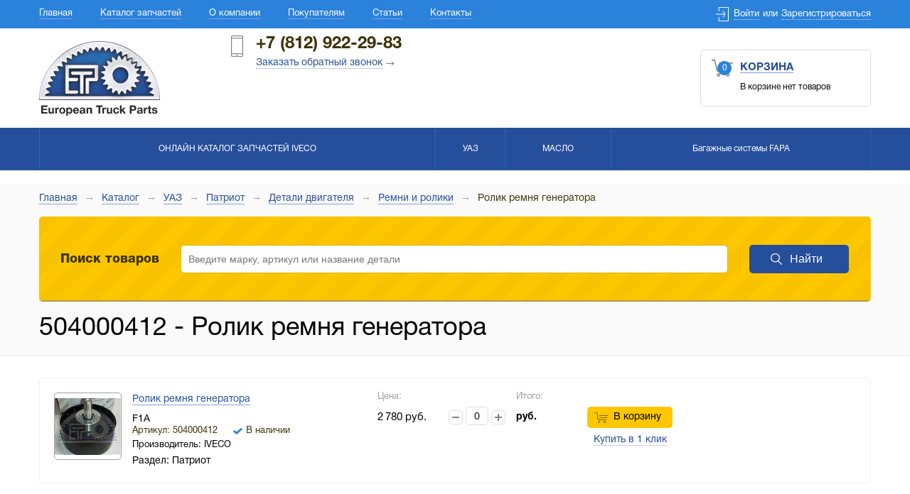

--- FILE ---
content_type: text/html; charset=utf-8
request_url: https://etparts.ru/katalog/kataloguaz/patriot/detali_dvigatelyauaz/remni_i_roliki/rolik_remnya_generatora/
body_size: 12693
content:
<!DOCTYPE html PUBLIC "-//W3C//DTD XHTML 1.0 Strict//EN" "http://www.w3.org/TR/xhtml1/DTD/xhtml1-strict.dtd">
<html xmlns:umi="http://www.umi-cms.ru/TR/umi" xmlns:xlink="http://www.w3.org/TR/xlink" lang="ru" xml:lang="ru">
<head>
<meta http-equiv="Content-Type" content="text/html; charset=utf-8">
<title>504000412 - Ролик ремня генератора</title>
<meta charset="utf-8">
<meta http-equiv="X-UA-Compatible" content="IE=edge">
<meta name="description" content="Ролик ремня генератора">
<meta name="keywords" content="Ролик, ремня, генератора">
<meta name="viewport" content="width=device-width, initial-scale=1.0">
<link rel="icon" href="/templates/ivyconstruct/images/etparts.png">
<link href="//fonts.googleapis.com/css?family=Roboto:400,500,700&amp;subset=cyrillic,latin" rel="stylesheet" type="text/css">
<link rel="stylesheet" href="/templates/ivyconstruct/css/main.css" type="text/css">
<link rel="stylesheet" href="/templates/ivyconstruct/css/lightbox.css" type="text/css">
<link rel="stylesheet" href="/templates/ivyconstruct/styles/dev.css" type="text/css">
<link rel="canonical" href="https://etparts.ru/katalog/kataloguaz/patriot/detali_dvigatelyauaz/remni_i_roliki/rolik_remnya_generatora/">
</head>
<body ng-app="ivyApp" ng-controller="rootCtrl">
<div class="container">
<header><div class="top-header"><div class="wrapper">
<nav><ul umi:element-id="0" umi:module="menu" umi:region="list" umi:sortable="sortable" umi:add-method="popup">
<li><a href="/" umi:element-id="37007" umi:region="row" umi:field-name="name" umi:empty="Название раздела" umi:delete="delete">Главная</a></li>
<li><a href="/katalog/onlajn-katalog-zapchastej-iveco/" umi:element-id="37268" umi:region="row" umi:field-name="name" umi:empty="Название раздела" umi:delete="delete">Каталог запчастей</a></li>
<li><a href="/about/" umi:element-id="37269" umi:region="row" umi:field-name="name" umi:empty="Название раздела" umi:delete="delete">О компании</a></li>
<li><a href="/pokupatelyam/" umi:element-id="425" umi:region="row" umi:field-name="name" umi:empty="Название раздела" umi:delete="delete">Покупателям</a></li>
<li><a href="/stati/" umi:element-id="" umi:region="row" umi:field-name="name" umi:empty="Название раздела" umi:delete="delete">Статьи</a></li>
<li><a href="/about/contacts/" umi:element-id="" umi:region="row" umi:field-name="name" umi:empty="Название раздела" umi:delete="delete">Контакты</a></li>
</ul></nav><div class="authorization">
<a href="#signin-modal" class="signin open-popup-link">Войти</a><span>или</span><a href="/users/registrate" class="signup">Зарегистрироваться</a>
</div>
</div></div>
<div class="bottom-header"><div class="wrapper">
<a href="/" alt="На главную" class="logo"></a><div class="contacts"><div class="helper">
<div class="tel"><a href="#">+7 (812) 922-29-83</a></div>
<div class="callback"><a href="#callback-modal" class="open-popup-link callbacks dashed">Заказать обратный звонок</a></div>
</div></div>
<div class="user-cart">
<div class="title"><a href="/emarket/cart/?r=789486122"><div class="items">0</div>
<span>Корзина</span></a></div>
<div class="total"><div class="total-items">В корзине нет товаров</div></div>
</div>
</div></div>
<div class="main-menu"><div class="wrapper"><ul>
<li>
<a href="/katalog/onlajn-katalog-zapchastej-iveco/"><span>ОНЛАЙН КАТАЛОГ ЗАПЧАСТЕЙ IVECO</span></a><div class="m_menu-dropdown"><ul>
<li>
<a href="/katalog/onlajn-katalog-zapchastej-iveco/daily_2000/"><span>DAILY 2000</span></a><div class="m_menu-dropdown"><ul>
<li>
<a href="/katalog/onlajn-katalog-zapchastej-iveco/daily_2000/detali_dvigatelya/"><span>Детали двигателя</span></a><div class="m_menu-dropdown"><ul>
<li><a href="/katalog/onlajn-katalog-zapchastej-iveco/daily_2000/detali_dvigatelya/fil_try/"><span>Фильтры</span></a></li>
<li><a href="/katalog/onlajn-katalog-zapchastej-iveco/daily_2000/detali_dvigatelya/prokladka_gbc_sal_niki/"><span>Прокладка ГБЦ, сальники</span></a></li>
<li><a href="/katalog/onlajn-katalog-zapchastej-iveco/daily_2000/detali_dvigatelya/prokladki_dvs/"><span>Прокладки ДВС</span></a></li>
<li><a href="/katalog/onlajn-katalog-zapchastej-iveco/daily_2000/detali_dvigatelya/remni_i_roliki/"><span>Ремни и ролики</span></a></li>
<li><a href="/katalog/onlajn-katalog-zapchastej-iveco/daily_2000/detali_dvigatelya/klapana_tolkateli/"><span>Клапана, толкатели</span></a></li>
<li><a href="/katalog/onlajn-katalog-zapchastej-iveco/daily_2000/detali_dvigatelya/sistema_smazki/"><span>Система смазки</span></a></li>
<li><a href="/katalog/onlajn-katalog-zapchastej-iveco/daily_2000/detali_dvigatelya/porshni_vkladyshi/"><span>Поршни, вкладыши</span></a></li>
<li><a href="/katalog/onlajn-katalog-zapchastej-iveco/daily_2000/detali_dvigatelya/turbina_interkuler/"><span>Турбина, интеркулер</span></a></li>
<li><a href="/katalog/onlajn-katalog-zapchastej-iveco/daily_2000/detali_dvigatelya/sistema_recirkulyacii_vyhlopnyh_gazov/"><span>Система рециркуляции выхлопных газов</span></a></li>
<li><a href="/katalog/onlajn-katalog-zapchastej-iveco/daily_2000/detali_dvigatelya/sistema_grm/"><span>Система ГРМ</span></a></li>
<li><a href="/katalog/onlajn-katalog-zapchastej-iveco/daily_2000/detali_dvigatelya/raznoe/"><span>Разное</span></a></li>
</ul></div>
</li>
<li>
<a href="/katalog/onlajn-katalog-zapchastej-iveco/daily_2000/tormoznaya_sistema/"><span>Тормозная система</span></a><div class="m_menu-dropdown"><ul>
<li><a href="/katalog/onlajn-katalog-zapchastej-iveco/daily_2000/tormoznaya_sistema/tormoznye_kolodki/"><span>Тормозные колодки</span></a></li>
<li><a href="/katalog/onlajn-katalog-zapchastej-iveco/daily_2000/tormoznaya_sistema/tormoznye_supporta_i_remkomplekty/"><span>Тормозные суппорта и ремкомплекты</span></a></li>
<li><a href="/katalog/onlajn-katalog-zapchastej-iveco/daily_2000/tormoznaya_sistema/tormoznye_diski/"><span>Тормозные диски</span></a></li>
<li><a href="/katalog/onlajn-katalog-zapchastej-iveco/daily_2000/tormoznaya_sistema/gidravlicheskaya_sistema/"><span>Гидравлическая система</span></a></li>
<li><a href="/katalog/onlajn-katalog-zapchastej-iveco/daily_2000/tormoznaya_sistema/ruchnoj_tormoz/"><span>Ручной тормоз</span></a></li>
<li><a href="/katalog/onlajn-katalog-zapchastej-iveco/daily_2000/tormoznaya_sistema/raznoe1/"><span>Разное</span></a></li>
</ul></div>
</li>
<li>
<a href="/katalog/onlajn-katalog-zapchastej-iveco/daily_2000/toplivnaya_sistema/"><span>Топливная система</span></a><div class="m_menu-dropdown"><ul>
<li><a href="/katalog/onlajn-katalog-zapchastej-iveco/daily_2000/toplivnaya_sistema/sistema_vpryska/"><span>Система впрыска</span></a></li>
<li><a href="/katalog/onlajn-katalog-zapchastej-iveco/daily_2000/toplivnaya_sistema/elementy_toplivnoj_sistemy/"><span>Элементы топливной системы</span></a></li>
</ul></div>
</li>
<li><a href="/katalog/onlajn-katalog-zapchastej-iveco/daily_2000/vyhlopnaya_sistema/"><span>Выхлопная система</span></a></li>
<li>
<a href="/katalog/onlajn-katalog-zapchastej-iveco/daily_2000/transmissiya/"><span>Трансмиссия</span></a><div class="m_menu-dropdown"><ul>
<li><a href="/katalog/onlajn-katalog-zapchastej-iveco/daily_2000/transmissiya/sceplenie_mahovik/"><span>Сцепление, маховик</span></a></li>
<li><a href="/katalog/onlajn-katalog-zapchastej-iveco/daily_2000/transmissiya/kardannyj_val/"><span>Карданный вал</span></a></li>
<li><a href="/katalog/onlajn-katalog-zapchastej-iveco/daily_2000/transmissiya/privod_scepleniya/"><span>Привод сцепления</span></a></li>
<li><a href="/katalog/onlajn-katalog-zapchastej-iveco/daily_2000/transmissiya/kpp/"><span>КПП</span></a></li>
<li><a href="/katalog/onlajn-katalog-zapchastej-iveco/daily_2000/transmissiya/stupicy_poluosi/"><span>Ступицы, полуоси</span></a></li>
<li><a href="/katalog/onlajn-katalog-zapchastej-iveco/daily_2000/transmissiya/reduktor/"><span>Редуктор</span></a></li>
</ul></div>
</li>
<li>
<a href="/katalog/onlajn-katalog-zapchastej-iveco/daily_2000/elektrika/"><span>Электрика</span></a><div class="m_menu-dropdown"><ul>
<li><a href="/katalog/onlajn-katalog-zapchastej-iveco/daily_2000/elektrika/podrulevoj_pereklyuchatel/"><span>Подрулевой переключатель</span></a></li>
<li><a href="/katalog/onlajn-katalog-zapchastej-iveco/daily_2000/elektrika/akb_i_silovye_provoda/"><span>АКБ и силовые провода</span></a></li>
<li><a href="/katalog/onlajn-katalog-zapchastej-iveco/daily_2000/elektrika/upravlenie_steklami_i_zerkalami/"><span>Управление стеклами и зеркалами</span></a></li>
<li><a href="/katalog/onlajn-katalog-zapchastej-iveco/daily_2000/elektrika/svechi_nakala/"><span>Свечи накала</span></a></li>
<li><a href="/katalog/onlajn-katalog-zapchastej-iveco/daily_2000/elektrika/starter_generator/"><span>Стартер, генератор</span></a></li>
<li><a href="/katalog/onlajn-katalog-zapchastej-iveco/daily_2000/elektrika/raznoe/"><span>Разное</span></a></li>
</ul></div>
</li>
<li>
<a href="/katalog/onlajn-katalog-zapchastej-iveco/daily_2000/sistema_ohlazhdeniya_obogreva/"><span>Система охлаждения, обогрева</span></a><div class="m_menu-dropdown"><ul>
<li><a href="/katalog/onlajn-katalog-zapchastej-iveco/daily_2000/sistema_ohlazhdeniya_obogreva/radiator_rasshiritel_nyj_bachok/"><span>Радиатор, расширительный бачок</span></a></li>
<li><a href="/katalog/onlajn-katalog-zapchastej-iveco/daily_2000/sistema_ohlazhdeniya_obogreva/motor_pechki/"><span>Мотор печки</span></a></li>
<li><a href="/katalog/onlajn-katalog-zapchastej-iveco/daily_2000/sistema_ohlazhdeniya_obogreva/sistema_kondicionirovaniya/"><span>Система кондиционирования</span></a></li>
<li><a href="/katalog/onlajn-katalog-zapchastej-iveco/daily_2000/sistema_ohlazhdeniya_obogreva/pechka/"><span>Печка</span></a></li>
<li><a href="/katalog/onlajn-katalog-zapchastej-iveco/daily_2000/sistema_ohlazhdeniya_obogreva/termostat_datchiki/"><span>Термостат, датчики</span></a></li>
<li><a href="/katalog/onlajn-katalog-zapchastej-iveco/daily_2000/sistema_ohlazhdeniya_obogreva/shlangi_i_trubki/"><span>Шланги и трубки</span></a></li>
<li><a href="/katalog/onlajn-katalog-zapchastej-iveco/daily_2000/sistema_ohlazhdeniya_obogreva/vodyanoj_nasos/"><span>Водяной насос, крыльчатка</span></a></li>
</ul></div>
</li>
<li>
<a href="/katalog/onlajn-katalog-zapchastej-iveco/daily_2000/detali_kuzova/"><span>Детали кузова</span></a><div class="m_menu-dropdown"><ul>
<li><a href="/katalog/onlajn-katalog-zapchastej-iveco/daily_2000/detali_kuzova/bamper_elementy_kuzova/"><span>Бампер, элементы кузова</span></a></li>
<li><a href="/katalog/onlajn-katalog-zapchastej-iveco/daily_2000/detali_kuzova/zerkala/"><span>Зеркала</span></a></li>
<li><a href="/katalog/onlajn-katalog-zapchastej-iveco/daily_2000/detali_kuzova/stekla_steklopod_yomniki/"><span>Стекла, стеклоподъёмники</span></a></li>
<li><a href="/katalog/onlajn-katalog-zapchastej-iveco/daily_2000/detali_kuzova/stekloochistiteli_i_omyvateli/"><span>Стеклоочистители и омыватели</span></a></li>
<li><a href="/katalog/onlajn-katalog-zapchastej-iveco/daily_2000/detali_kuzova/ruchki_dverej_zamki_petli/"><span>Ручки дверей, замки, петли</span></a></li>
<li><a href="/katalog/onlajn-katalog-zapchastej-iveco/daily_2000/detali_kuzova/pribory_osveweniya/"><span>Приборы освещения</span></a></li>
<li><a href="/katalog/onlajn-katalog-zapchastej-iveco/daily_2000/detali_kuzova/podveska_kabiny/"><span>Подвеска кабины</span></a></li>
</ul></div>
</li>
<li>
<a href="/katalog/onlajn-katalog-zapchastej-iveco/daily_2000/podveska/"><span>Подвеска</span></a><div class="m_menu-dropdown"><ul>
<li><a href="/katalog/onlajn-katalog-zapchastej-iveco/daily_2000/podveska/rulevoj_mehanizm/"><span>Рулевой механизм</span></a></li>
<li><a href="/katalog/onlajn-katalog-zapchastej-iveco/daily_2000/podveska/torsiony_ressory_sajlentbloki/"><span>Торсионы, рессоры, сайлентблоки</span></a></li>
<li><a href="/katalog/onlajn-katalog-zapchastej-iveco/daily_2000/podveska/stupicy_i_podshipniki_stupic/"><span>Ступицы и подшипники ступиц</span></a></li>
<li><a href="/katalog/onlajn-katalog-zapchastej-iveco/daily_2000/podveska/rychagi_sharovye_opory/"><span>Рычаги, шаровые опоры</span></a></li>
<li><a href="/katalog/onlajn-katalog-zapchastej-iveco/daily_2000/podveska/stabilizator_stojki_i_vtulki_stabilizatora/"><span>Стабилизатор, стойки и втулки стабилизатора</span></a></li>
<li><a href="/katalog/onlajn-katalog-zapchastej-iveco/daily_2000/podveska/amortizatory/"><span>Амортизаторы</span></a></li>
<li><a href="/katalog/onlajn-katalog-zapchastej-iveco/daily_2000/podveska/kolesnye_diski/"><span>Колесные диски</span></a></li>
</ul></div>
</li>
</ul></div>
</li>
<li>
<a href="/katalog/onlajn-katalog-zapchastej-iveco/daily_2006/"><span>DAILY 2006</span></a><div class="m_menu-dropdown"><ul>
<li>
<a href="/katalog/onlajn-katalog-zapchastej-iveco/daily_2006/tormoznaya_sistema/"><span>Тормозная система</span></a><div class="m_menu-dropdown"><ul>
<li><a href="/katalog/onlajn-katalog-zapchastej-iveco/daily_2006/tormoznaya_sistema/tormoznye_kolodki/"><span>Тормозные колодки</span></a></li>
<li><a href="/katalog/onlajn-katalog-zapchastej-iveco/daily_2006/tormoznaya_sistema/tormoznye_supporta_i_remkomplekty/"><span>Тормозные суппорта и ремкомплекты</span></a></li>
<li><a href="/katalog/onlajn-katalog-zapchastej-iveco/daily_2006/tormoznaya_sistema/tormoznye_diski/"><span>Тормозные диски</span></a></li>
<li><a href="/katalog/onlajn-katalog-zapchastej-iveco/daily_2006/tormoznaya_sistema/gidravlicheskaya_sistema/"><span>Гидравлическая система</span></a></li>
<li><a href="/katalog/onlajn-katalog-zapchastej-iveco/daily_2006/tormoznaya_sistema/ruchnoj_tormoz/"><span>Ручной тормоз</span></a></li>
<li><a href="/katalog/onlajn-katalog-zapchastej-iveco/daily_2006/tormoznaya_sistema/raznoe1/"><span>Разное</span></a></li>
</ul></div>
</li>
<li>
<a href="/katalog/onlajn-katalog-zapchastej-iveco/daily_2006/detali_dvigatelya/"><span>Детали двигателя</span></a><div class="m_menu-dropdown"><ul>
<li><a href="/katalog/onlajn-katalog-zapchastej-iveco/daily_2006/detali_dvigatelya/f1c_30/"><span>F1C 3.0</span></a></li>
<li><a href="/katalog/onlajn-katalog-zapchastej-iveco/daily_2006/detali_dvigatelya/f1a_31/"><span>F1A 2.3</span></a></li>
</ul></div>
</li>
<li>
<a href="/katalog/onlajn-katalog-zapchastej-iveco/daily_2006/toplivnaya_sistema/"><span>Топливная система</span></a><div class="m_menu-dropdown"><ul>
<li><a href="/katalog/onlajn-katalog-zapchastej-iveco/daily_2006/toplivnaya_sistema/sistema_vpryska/"><span>Система впрыска</span></a></li>
<li><a href="/katalog/onlajn-katalog-zapchastej-iveco/daily_2006/toplivnaya_sistema/elementy_toplivnoj_sistemy/"><span>Элементы топливной системы</span></a></li>
</ul></div>
</li>
<li><a href="/katalog/onlajn-katalog-zapchastej-iveco/daily_2006/vyhlopnaya_sistema/"><span>Выхлопная система</span></a></li>
<li>
<a href="/katalog/onlajn-katalog-zapchastej-iveco/daily_2006/transmissiya/"><span>Трансмиссия</span></a><div class="m_menu-dropdown"><ul>
<li><a href="/katalog/onlajn-katalog-zapchastej-iveco/daily_2006/transmissiya/sceplenie_mahovik/"><span>Сцепление, маховик</span></a></li>
<li><a href="/katalog/onlajn-katalog-zapchastej-iveco/daily_2006/transmissiya/kardannyj_val/"><span>Карданный вал</span></a></li>
<li><a href="/katalog/onlajn-katalog-zapchastej-iveco/daily_2006/transmissiya/privod_scepleniya/"><span>Привод сцепления</span></a></li>
<li><a href="/katalog/onlajn-katalog-zapchastej-iveco/daily_2006/transmissiya/kpp/"><span>КПП</span></a></li>
<li><a href="/katalog/onlajn-katalog-zapchastej-iveco/daily_2006/transmissiya/stupicy_poluosi/"><span>Ступицы, полуоси</span></a></li>
<li><a href="/katalog/onlajn-katalog-zapchastej-iveco/daily_2006/transmissiya/reduktor/"><span>Редуктор</span></a></li>
<li><a href="/katalog/onlajn-katalog-zapchastej-iveco/daily_2006/transmissiya/kpp1/"><span>Управление КПП</span></a></li>
</ul></div>
</li>
<li>
<a href="/katalog/onlajn-katalog-zapchastej-iveco/daily_2006/elektrika/"><span>Электрика</span></a><div class="m_menu-dropdown"><ul>
<li><a href="/katalog/onlajn-katalog-zapchastej-iveco/daily_2006/elektrika/podrulevoj_pereklyuchatel/"><span>Подрулевой переключатель</span></a></li>
<li><a href="/katalog/onlajn-katalog-zapchastej-iveco/daily_2006/elektrika/akb_i_silovye_provoda/"><span>АКБ и силовые провода</span></a></li>
<li><a href="/katalog/onlajn-katalog-zapchastej-iveco/daily_2006/elektrika/upravlenie_steklami_i_zerkalami/"><span>Управление стеклами и зеркалами</span></a></li>
<li><a href="/katalog/onlajn-katalog-zapchastej-iveco/daily_2006/elektrika/svechi_nakala/"><span>Свечи накала</span></a></li>
<li><a href="/katalog/onlajn-katalog-zapchastej-iveco/daily_2006/elektrika/starter_generator/"><span>Стартер, генератор</span></a></li>
<li><a href="/katalog/onlajn-katalog-zapchastej-iveco/daily_2006/elektrika/raznoed2006elec/"><span>Разное</span></a></li>
</ul></div>
</li>
<li>
<a href="/katalog/onlajn-katalog-zapchastej-iveco/daily_2006/sistema_ohlazhdeniya_obogreva/"><span>Система охлаждения, обогрева</span></a><div class="m_menu-dropdown"><ul>
<li><a href="/katalog/onlajn-katalog-zapchastej-iveco/daily_2006/sistema_ohlazhdeniya_obogreva/radiator_rasshiritel_nyj_bachok/"><span>Радиатор, расширительный бачок</span></a></li>
<li><a href="/katalog/onlajn-katalog-zapchastej-iveco/daily_2006/sistema_ohlazhdeniya_obogreva/motor_pechki/"><span>Мотор печки</span></a></li>
<li><a href="/katalog/onlajn-katalog-zapchastej-iveco/daily_2006/sistema_ohlazhdeniya_obogreva/sistema_kondicionirovaniya/"><span>Система кондиционирования</span></a></li>
<li><a href="/katalog/onlajn-katalog-zapchastej-iveco/daily_2006/sistema_ohlazhdeniya_obogreva/pechka/"><span>Печка</span></a></li>
<li><a href="/katalog/onlajn-katalog-zapchastej-iveco/daily_2006/sistema_ohlazhdeniya_obogreva/termostat_datchiki/"><span>Термостат, датчики</span></a></li>
<li><a href="/katalog/onlajn-katalog-zapchastej-iveco/daily_2006/sistema_ohlazhdeniya_obogreva/shlangi_i_trubki/"><span>Шланги и трубки</span></a></li>
<li><a href="/katalog/onlajn-katalog-zapchastej-iveco/daily_2006/sistema_ohlazhdeniya_obogreva/vodyanoj_nasos/"><span>Водяной насос, крыльчатка</span></a></li>
</ul></div>
</li>
<li>
<a href="/katalog/onlajn-katalog-zapchastej-iveco/daily_2006/detali_kuzova/"><span>Детали кузова</span></a><div class="m_menu-dropdown"><ul>
<li><a href="/katalog/onlajn-katalog-zapchastej-iveco/daily_2006/detali_kuzova/bamper_elementy_kuzova/"><span>Бампер, элементы кузова</span></a></li>
<li><a href="/katalog/onlajn-katalog-zapchastej-iveco/daily_2006/detali_kuzova/zerkala/"><span>Зеркала</span></a></li>
<li><a href="/katalog/onlajn-katalog-zapchastej-iveco/daily_2006/detali_kuzova/stekloochistiteli_i_omyvateli/"><span>Стеклоочистители и омыватели</span></a></li>
<li><a href="/katalog/onlajn-katalog-zapchastej-iveco/daily_2006/detali_kuzova/pribory_osveweniya/"><span>Приборы освещения</span></a></li>
<li><a href="/katalog/onlajn-katalog-zapchastej-iveco/daily_2006/detali_kuzova/stekla_steklopod_yomniki/"><span>Стекла, стеклоподъёмники</span></a></li>
<li><a href="/katalog/onlajn-katalog-zapchastej-iveco/daily_2006/detali_kuzova/ruchki_dverej_zamki_petli/"><span>Ручки дверей, замки, петли</span></a></li>
<li><a href="/katalog/onlajn-katalog-zapchastej-iveco/daily_2006/detali_kuzova/podveska_kabiny/"><span>Подвеска кабины</span></a></li>
</ul></div>
</li>
<li>
<a href="/katalog/onlajn-katalog-zapchastej-iveco/daily_2006/elementy-podveski-rulevoj-i-tormoznoj-sistemy/"><span>Подвеска</span></a><div class="m_menu-dropdown"><ul>
<li><a href="/katalog/onlajn-katalog-zapchastej-iveco/daily_2006/elementy-podveski-rulevoj-i-tormoznoj-sistemy/rulevoj_mehanizm/"><span>Рулевой механизм</span></a></li>
<li><a href="/katalog/onlajn-katalog-zapchastej-iveco/daily_2006/elementy-podveski-rulevoj-i-tormoznoj-sistemy/torsiony_ressory_sajlentbloki/"><span>Торсионы, рессоры, сайлентблоки</span></a></li>
<li><a href="/katalog/onlajn-katalog-zapchastej-iveco/daily_2006/elementy-podveski-rulevoj-i-tormoznoj-sistemy/stupicy_i_podshipniki_stupic/"><span>Ступицы и подшипники ступиц</span></a></li>
<li><a href="/katalog/onlajn-katalog-zapchastej-iveco/daily_2006/elementy-podveski-rulevoj-i-tormoznoj-sistemy/rychagi_sharovye_opory/"><span>Рычаги, шаровые опоры</span></a></li>
<li><a href="/katalog/onlajn-katalog-zapchastej-iveco/daily_2006/elementy-podveski-rulevoj-i-tormoznoj-sistemy/stabilizator_stojki_i_vtulki_stabilizatora/"><span>Стабилизатор, стойки и втулки стабилизатора</span></a></li>
<li><a href="/katalog/onlajn-katalog-zapchastej-iveco/daily_2006/elementy-podveski-rulevoj-i-tormoznoj-sistemy/amortizatory/"><span>Амортизаторы</span></a></li>
<li><a href="/katalog/onlajn-katalog-zapchastej-iveco/daily_2006/elementy-podveski-rulevoj-i-tormoznoj-sistemy/kolesnye_diski/"><span>Колесные диски</span></a></li>
</ul></div>
</li>
</ul></div>
</li>
<li>
<a href="/katalog/onlajn-katalog-zapchastej-iveco/daily_2014/"><span>DAILY 2014</span></a><div class="m_menu-dropdown"><ul>
<li>
<a href="/katalog/onlajn-katalog-zapchastej-iveco/daily_2014/tormoznaya_sistema/"><span>Тормозная система</span></a><div class="m_menu-dropdown"><ul>
<li><a href="/katalog/onlajn-katalog-zapchastej-iveco/daily_2014/tormoznaya_sistema/tormoznye_kolodki/"><span>Тормозные колодки</span></a></li>
<li><a href="/katalog/onlajn-katalog-zapchastej-iveco/daily_2014/tormoznaya_sistema/tormoznye_supporta_i_remkomplekty/"><span>Тормозные суппорта и ремкомплекты</span></a></li>
<li><a href="/katalog/onlajn-katalog-zapchastej-iveco/daily_2014/tormoznaya_sistema/tormoznye_diski/"><span>Тормозные диски</span></a></li>
<li><a href="/katalog/onlajn-katalog-zapchastej-iveco/daily_2014/tormoznaya_sistema/gidravlicheskaya_sistema/"><span>Гидравлическая система</span></a></li>
<li><a href="/katalog/onlajn-katalog-zapchastej-iveco/daily_2014/tormoznaya_sistema/ruchnoj_tormoz/"><span>Ручной тормоз</span></a></li>
<li><a href="/katalog/onlajn-katalog-zapchastej-iveco/daily_2014/tormoznaya_sistema/raznoe1/"><span>Разное</span></a></li>
</ul></div>
</li>
<li>
<a href="/katalog/onlajn-katalog-zapchastej-iveco/daily_2014/detali_dvigatelya/"><span>Детали двигателя</span></a><div class="m_menu-dropdown"><ul>
<li><a href="/katalog/onlajn-katalog-zapchastej-iveco/daily_2014/detali_dvigatelya/fil_try/"><span>Фильтры</span></a></li>
<li><a href="/katalog/onlajn-katalog-zapchastej-iveco/daily_2014/detali_dvigatelya/prokladka_gbc_sal_niki/"><span>Прокладка ГБЦ, сальники</span></a></li>
<li><a href="/katalog/onlajn-katalog-zapchastej-iveco/daily_2014/detali_dvigatelya/prokladki_dvs/"><span>Прокладки ДВС</span></a></li>
<li><a href="/katalog/onlajn-katalog-zapchastej-iveco/daily_2014/detali_dvigatelya/remni_i_roliki/"><span>Ремни и ролики</span></a></li>
<li><a href="/katalog/onlajn-katalog-zapchastej-iveco/daily_2014/detali_dvigatelya/klapana_tolkateli/"><span>Клапана, толкатели</span></a></li>
<li><a href="/katalog/onlajn-katalog-zapchastej-iveco/daily_2014/detali_dvigatelya/sistema_smazki/"><span>Система смазки</span></a></li>
<li><a href="/katalog/onlajn-katalog-zapchastej-iveco/daily_2014/detali_dvigatelya/porshni_vkladyshi/"><span>Поршни, вкладыши</span></a></li>
<li><a href="/katalog/onlajn-katalog-zapchastej-iveco/daily_2014/detali_dvigatelya/turbina_interkuler/"><span>Турбина, интеркулер</span></a></li>
<li><a href="/katalog/onlajn-katalog-zapchastej-iveco/daily_2014/detali_dvigatelya/sistema_recirkulyacii_vyhlopnyh_gazov/"><span>Система рециркуляции выхлопных газов</span></a></li>
<li><a href="/katalog/onlajn-katalog-zapchastej-iveco/daily_2014/detali_dvigatelya/sistema_grm/"><span>Система ГРМ</span></a></li>
<li><a href="/katalog/onlajn-katalog-zapchastej-iveco/daily_2014/detali_dvigatelya/raznoe/"><span>Разное</span></a></li>
</ul></div>
</li>
<li>
<a href="/katalog/onlajn-katalog-zapchastej-iveco/daily_2014/toplivnaya_sistema/"><span>Топливная система</span></a><div class="m_menu-dropdown"><ul>
<li><a href="/katalog/onlajn-katalog-zapchastej-iveco/daily_2014/toplivnaya_sistema/sistema_vpryska/"><span>Система впрыска</span></a></li>
<li><a href="/katalog/onlajn-katalog-zapchastej-iveco/daily_2014/toplivnaya_sistema/elementy_toplivnoj_sistemy/"><span>Элементы топливной системы</span></a></li>
</ul></div>
</li>
<li><a href="/katalog/onlajn-katalog-zapchastej-iveco/daily_2014/vyhlopnaya_sistema/"><span>Выхлопная система</span></a></li>
<li>
<a href="/katalog/onlajn-katalog-zapchastej-iveco/daily_2014/transmissiya/"><span>Трансмиссия</span></a><div class="m_menu-dropdown"><ul>
<li><a href="/katalog/onlajn-katalog-zapchastej-iveco/daily_2014/transmissiya/sceplenie_mahovik/"><span>Сцепление, маховик</span></a></li>
<li><a href="/katalog/onlajn-katalog-zapchastej-iveco/daily_2014/transmissiya/kardannyj_val/"><span>Карданный вал</span></a></li>
<li><a href="/katalog/onlajn-katalog-zapchastej-iveco/daily_2014/transmissiya/privod_scepleniya/"><span>Привод сцепления</span></a></li>
<li><a href="/katalog/onlajn-katalog-zapchastej-iveco/daily_2014/transmissiya/kpp/"><span>КПП</span></a></li>
<li><a href="/katalog/onlajn-katalog-zapchastej-iveco/daily_2014/transmissiya/stupicy_poluosi/"><span>Ступицы, полуоси</span></a></li>
<li><a href="/katalog/onlajn-katalog-zapchastej-iveco/daily_2014/transmissiya/reduktor/"><span>Редуктор</span></a></li>
</ul></div>
</li>
<li>
<a href="/katalog/onlajn-katalog-zapchastej-iveco/daily_2014/elektrika/"><span>Электрика</span></a><div class="m_menu-dropdown"><ul>
<li><a href="/katalog/onlajn-katalog-zapchastej-iveco/daily_2014/elektrika/podrulevoj_pereklyuchatel/"><span>Подрулевой переключатель</span></a></li>
<li><a href="/katalog/onlajn-katalog-zapchastej-iveco/daily_2014/elektrika/akb_i_silovye_provoda/"><span>АКБ и силовые провода</span></a></li>
<li><a href="/katalog/onlajn-katalog-zapchastej-iveco/daily_2014/elektrika/upravlenie_steklami_i_zerkalami/"><span>Управление стеклами и зеркалами</span></a></li>
<li><a href="/katalog/onlajn-katalog-zapchastej-iveco/daily_2014/elektrika/svechi_nakala/"><span>Свечи накала</span></a></li>
<li><a href="/katalog/onlajn-katalog-zapchastej-iveco/daily_2014/elektrika/starter_generator/"><span>Стартер, генератор</span></a></li>
<li><a href="/katalog/onlajn-katalog-zapchastej-iveco/daily_2014/elektrika/raznoe/"><span>Разное</span></a></li>
</ul></div>
</li>
<li>
<a href="/katalog/onlajn-katalog-zapchastej-iveco/daily_2014/sistema_ohlazhdeniya_obogreva/"><span>Система охлаждения, обогрева</span></a><div class="m_menu-dropdown"><ul>
<li><a href="/katalog/onlajn-katalog-zapchastej-iveco/daily_2014/sistema_ohlazhdeniya_obogreva/radiator_rasshiritel_nyj_bachok/"><span>Радиатор, расширительный бачок</span></a></li>
<li><a href="/katalog/onlajn-katalog-zapchastej-iveco/daily_2014/sistema_ohlazhdeniya_obogreva/motor_pechki/"><span>Мотор печки</span></a></li>
<li><a href="/katalog/onlajn-katalog-zapchastej-iveco/daily_2014/sistema_ohlazhdeniya_obogreva/sistema_kondicionirovaniya/"><span>Система кондиционирования</span></a></li>
<li><a href="/katalog/onlajn-katalog-zapchastej-iveco/daily_2014/sistema_ohlazhdeniya_obogreva/pechka/"><span>Печка</span></a></li>
<li><a href="/katalog/onlajn-katalog-zapchastej-iveco/daily_2014/sistema_ohlazhdeniya_obogreva/termostat_datchiki/"><span>Термостат, датчики</span></a></li>
<li><a href="/katalog/onlajn-katalog-zapchastej-iveco/daily_2014/sistema_ohlazhdeniya_obogreva/shlangi_i_trubki/"><span>Шланги и трубки</span></a></li>
<li><a href="/katalog/onlajn-katalog-zapchastej-iveco/daily_2014/sistema_ohlazhdeniya_obogreva/vodyanoj_nasos/"><span>Водяной насос, крыльчатка</span></a></li>
</ul></div>
</li>
<li>
<a href="/katalog/onlajn-katalog-zapchastej-iveco/daily_2014/detali_kuzova/"><span>Детали кузова</span></a><div class="m_menu-dropdown"><ul>
<li><a href="/katalog/onlajn-katalog-zapchastej-iveco/daily_2014/detali_kuzova/bamper_elementy_kuzova/"><span>Бампер, элементы кузова</span></a></li>
<li><a href="/katalog/onlajn-katalog-zapchastej-iveco/daily_2014/detali_kuzova/zerkala/"><span>Зеркала</span></a></li>
<li><a href="/katalog/onlajn-katalog-zapchastej-iveco/daily_2014/detali_kuzova/stekloochistiteli_i_omyvateli/"><span>Стеклоочистители и омыватели</span></a></li>
<li><a href="/katalog/onlajn-katalog-zapchastej-iveco/daily_2014/detali_kuzova/pribory_osveweniya/"><span>Приборы освещения</span></a></li>
<li><a href="/katalog/onlajn-katalog-zapchastej-iveco/daily_2014/detali_kuzova/stekla_steklopod_yomniki/"><span>Стекла, стеклоподъёмники</span></a></li>
<li><a href="/katalog/onlajn-katalog-zapchastej-iveco/daily_2014/detali_kuzova/ruchki_dverej_zamki_petli/"><span>Ручки дверей, замки, петли</span></a></li>
<li><a href="/katalog/onlajn-katalog-zapchastej-iveco/daily_2014/detali_kuzova/podveska_kabiny/"><span>Подвеска кабины</span></a></li>
</ul></div>
</li>
<li>
<a href="/katalog/onlajn-katalog-zapchastej-iveco/daily_2014/podveska/"><span>Подвеска</span></a><div class="m_menu-dropdown"><ul>
<li><a href="/katalog/onlajn-katalog-zapchastej-iveco/daily_2014/podveska/rulevoj_mehanizm/"><span>Рулевой механизм</span></a></li>
<li><a href="/katalog/onlajn-katalog-zapchastej-iveco/daily_2014/podveska/torsiony_ressory_sajlentbloki/"><span>Торсионы, рессоры, сайлентблоки</span></a></li>
<li><a href="/katalog/onlajn-katalog-zapchastej-iveco/daily_2014/podveska/stupicy_i_podshipniki_stupic/"><span>Ступицы и подшипники ступиц</span></a></li>
<li><a href="/katalog/onlajn-katalog-zapchastej-iveco/daily_2014/podveska/rychagi_sharovye_opory/"><span>Рычаги, шаровые опоры</span></a></li>
<li><a href="/katalog/onlajn-katalog-zapchastej-iveco/daily_2014/podveska/stabilizator_stojki_i_vtulki_stabilizatora/"><span>Стабилизатор, стойки и втулки стабилизатора</span></a></li>
<li><a href="/katalog/onlajn-katalog-zapchastej-iveco/daily_2014/podveska/amortizatory/"><span>Амортизаторы</span></a></li>
<li><a href="/katalog/onlajn-katalog-zapchastej-iveco/daily_2014/podveska/kolesnye_diski/"><span>Колесные диски</span></a></li>
</ul></div>
</li>
</ul></div>
</li>
<li>
<a href="/katalog/onlajn-katalog-zapchastej-iveco/stralis/"><span>STRALIS</span></a><div class="m_menu-dropdown"><ul>
<li>
<a href="/katalog/onlajn-katalog-zapchastej-iveco/stralis/tormoznaya_sistema/"><span>Тормозная система</span></a><div class="m_menu-dropdown"><ul>
<li><a href="/katalog/onlajn-katalog-zapchastej-iveco/stralis/tormoznaya_sistema/tormoznye_kolodki/"><span>Тормозные колодки</span></a></li>
<li><a href="/katalog/onlajn-katalog-zapchastej-iveco/stralis/tormoznaya_sistema/tormoznye_supporta_i_remkomplekty/"><span>Тормозные суппорта и ремкомплекты</span></a></li>
<li><a href="/katalog/onlajn-katalog-zapchastej-iveco/stralis/tormoznaya_sistema/tormoznye_diski/"><span>Тормозные диски</span></a></li>
<li><a href="/katalog/onlajn-katalog-zapchastej-iveco/stralis/tormoznaya_sistema/pnevmaticheskaya_sistema/"><span>Пневматическая система</span></a></li>
<li><a href="/katalog/onlajn-katalog-zapchastej-iveco/stralis/tormoznaya_sistema/datchiki_prochee/"><span>Датчики, прочее</span></a></li>
</ul></div>
</li>
<li>
<a href="/katalog/onlajn-katalog-zapchastej-iveco/stralis/detali_dvigatelya/"><span>Детали двигателя</span></a><div class="m_menu-dropdown"><ul>
<li><a href="/katalog/onlajn-katalog-zapchastej-iveco/stralis/detali_dvigatelya/fil_try/"><span>Фильтры</span></a></li>
<li><a href="/katalog/onlajn-katalog-zapchastej-iveco/stralis/detali_dvigatelya/gbc_klapana/"><span>ГБЦ, клапана</span></a></li>
<li><a href="/katalog/onlajn-katalog-zapchastej-iveco/stralis/detali_dvigatelya/prokladki_dvs/"><span>Прокладки ДВС</span></a></li>
<li><a href="/katalog/onlajn-katalog-zapchastej-iveco/stralis/detali_dvigatelya/remni_i_roliki/"><span>Ремни и ролики</span></a></li>
<li><a href="/katalog/onlajn-katalog-zapchastej-iveco/stralis/detali_dvigatelya/kolenval_mahovik/"><span>Коленвал, маховик</span></a></li>
<li><a href="/katalog/onlajn-katalog-zapchastej-iveco/stralis/detali_dvigatelya/sistema_smazki/"><span>Система смазки</span></a></li>
<li><a href="/katalog/onlajn-katalog-zapchastej-iveco/stralis/detali_dvigatelya/porshni_vkladyshi/"><span>Поршни, вкладыши</span></a></li>
<li><a href="/katalog/onlajn-katalog-zapchastej-iveco/stralis/detali_dvigatelya/turbina_interkuler/"><span>Турбина, интеркулер</span></a></li>
<li><a href="/katalog/onlajn-katalog-zapchastej-iveco/stralis/detali_dvigatelya/raznoe/"><span>Разное</span></a></li>
</ul></div>
</li>
<li>
<a href="/katalog/onlajn-katalog-zapchastej-iveco/stralis/toplivnaya_sistema/"><span>Топливная система</span></a><div class="m_menu-dropdown"><ul>
<li><a href="/katalog/onlajn-katalog-zapchastej-iveco/stralis/toplivnaya_sistema/toplivnyj_bak/"><span>Топливный бак</span></a></li>
<li><a href="/katalog/onlajn-katalog-zapchastej-iveco/stralis/toplivnaya_sistema/elementy_toplivnoj_sistemy/"><span>Элементы топливной системы</span></a></li>
<li><a href="/katalog/onlajn-katalog-zapchastej-iveco/stralis/toplivnaya_sistema/datchiki/"><span>Датчики</span></a></li>
</ul></div>
</li>
<li>
<a href="/katalog/onlajn-katalog-zapchastej-iveco/stralis/vyhlopnaya_sistema/"><span>Выхлопная система</span></a><div class="m_menu-dropdown"><ul>
<li><a href="/katalog/onlajn-katalog-zapchastej-iveco/stralis/vyhlopnaya_sistema/vyhlopnaya_sistema/"><span>Выхлопная система</span></a></li>
<li><a href="/katalog/onlajn-katalog-zapchastej-iveco/stralis/vyhlopnaya_sistema/ad-blue_nox/"><span>AD-BLUE, NOX</span></a></li>
</ul></div>
</li>
<li>
<a href="/katalog/onlajn-katalog-zapchastej-iveco/stralis/transmissiya/"><span>Трансмиссия</span></a><div class="m_menu-dropdown"><ul>
<li><a href="/katalog/onlajn-katalog-zapchastej-iveco/stralis/transmissiya/sceplenie/"><span>Сцепление</span></a></li>
<li><a href="/katalog/onlajn-katalog-zapchastej-iveco/stralis/transmissiya/kardannyj_val/"><span>Карданный вал</span></a></li>
<li><a href="/katalog/onlajn-katalog-zapchastej-iveco/stralis/transmissiya/privod_scepleniya/"><span>Привод сцепления</span></a></li>
<li><a href="/katalog/onlajn-katalog-zapchastej-iveco/stralis/transmissiya/kpp/"><span>КПП</span></a></li>
<li><a href="/katalog/onlajn-katalog-zapchastej-iveco/stralis/transmissiya/stupicy_poluosi/"><span>Ступицы, полуоси</span></a></li>
<li><a href="/katalog/onlajn-katalog-zapchastej-iveco/stralis/transmissiya/reduktor/"><span>Редуктор</span></a></li>
<li><a href="/katalog/onlajn-katalog-zapchastej-iveco/stralis/transmissiya/upravlenie_kpp/"><span>Управление КПП</span></a></li>
</ul></div>
</li>
<li>
<a href="/katalog/onlajn-katalog-zapchastej-iveco/stralis/elektrika/"><span>Электрика</span></a><div class="m_menu-dropdown"><ul>
<li><a href="/katalog/onlajn-katalog-zapchastej-iveco/stralis/elektrika/podrulevoj_pereklyuchatel/"><span>Подрулевой переключатель</span></a></li>
<li><a href="/katalog/onlajn-katalog-zapchastej-iveco/stralis/elektrika/akb_i_silovye_provoda/"><span>АКБ и силовые провода</span></a></li>
<li><a href="/katalog/onlajn-katalog-zapchastej-iveco/stralis/elektrika/upravlenie_steklami_i_zerkalami/"><span>Управление стеклами и зеркалами</span></a></li>
<li><a href="/katalog/onlajn-katalog-zapchastej-iveco/stralis/elektrika/elektronnye_bloki/"><span>Электронные блоки</span></a></li>
<li><a href="/katalog/onlajn-katalog-zapchastej-iveco/stralis/elektrika/starter_generator/"><span>Стартер, генератор</span></a></li>
<li><a href="/katalog/onlajn-katalog-zapchastej-iveco/stralis/elektrika/raznoe/"><span>Разное</span></a></li>
</ul></div>
</li>
<li>
<a href="/katalog/onlajn-katalog-zapchastej-iveco/stralis/sistema_ohlazhdeniya_obogreva/"><span>Система охлаждения, обогрева</span></a><div class="m_menu-dropdown"><ul>
<li><a href="/katalog/onlajn-katalog-zapchastej-iveco/stralis/sistema_ohlazhdeniya_obogreva/radiator_rasshiritel_nyj_bachok/"><span>Радиатор, расширительный бачок</span></a></li>
<li><a href="/katalog/onlajn-katalog-zapchastej-iveco/stralis/sistema_ohlazhdeniya_obogreva/motor_pechki/"><span>Мотор печки</span></a></li>
<li><a href="/katalog/onlajn-katalog-zapchastej-iveco/stralis/sistema_ohlazhdeniya_obogreva/sistema_kondicionirovaniya/"><span>Система кондиционирования</span></a></li>
<li><a href="/katalog/onlajn-katalog-zapchastej-iveco/stralis/sistema_ohlazhdeniya_obogreva/pechka/"><span>Печка</span></a></li>
<li><a href="/katalog/onlajn-katalog-zapchastej-iveco/stralis/sistema_ohlazhdeniya_obogreva/termostat_datchiki/"><span>Термостат, датчики</span></a></li>
<li><a href="/katalog/onlajn-katalog-zapchastej-iveco/stralis/sistema_ohlazhdeniya_obogreva/shlangi_i_trubki/"><span>Шланги и трубки</span></a></li>
<li><a href="/katalog/onlajn-katalog-zapchastej-iveco/stralis/sistema_ohlazhdeniya_obogreva/vodyanoj_nasos/"><span>Водяной насос</span></a></li>
</ul></div>
</li>
<li>
<a href="/katalog/onlajn-katalog-zapchastej-iveco/stralis/detali_kuzova/"><span>Детали кузова</span></a><div class="m_menu-dropdown"><ul>
<li><a href="/katalog/onlajn-katalog-zapchastej-iveco/stralis/detali_kuzova/bamper_elementy_kuzova/"><span>Бампер, элементы кузова</span></a></li>
<li><a href="/katalog/onlajn-katalog-zapchastej-iveco/stralis/detali_kuzova/zerkala/"><span>Зеркала</span></a></li>
<li><a href="/katalog/onlajn-katalog-zapchastej-iveco/stralis/detali_kuzova/stekloochistiteli_i_omyvateli/"><span>Стеклоочистители и омыватели</span></a></li>
<li><a href="/katalog/onlajn-katalog-zapchastej-iveco/stralis/detali_kuzova/pribory_osveweniya/"><span>Приборы освещения</span></a></li>
<li><a href="/katalog/onlajn-katalog-zapchastej-iveco/stralis/detali_kuzova/stekla_steklopod_yomniki/"><span>Стекла, стеклоподъёмники</span></a></li>
<li><a href="/katalog/onlajn-katalog-zapchastej-iveco/stralis/detali_kuzova/ruchki_dverej_zamki_petli/"><span>Ручки дверей, замки, петли</span></a></li>
</ul></div>
</li>
<li>
<a href="/katalog/onlajn-katalog-zapchastej-iveco/stralis/podveska/"><span>Подвеска</span></a><div class="m_menu-dropdown"><ul>
<li><a href="/katalog/onlajn-katalog-zapchastej-iveco/stralis/podveska/podveska_kabiny/"><span>Подвеска кабины</span></a></li>
<li><a href="/katalog/onlajn-katalog-zapchastej-iveco/stralis/podveska/rulevoj_mehanizm/"><span>Рулевой механизм</span></a></li>
<li><a href="/katalog/onlajn-katalog-zapchastej-iveco/stralis/podveska/ressory_sajlentbloki/"><span>Рессоры, сайлентблоки</span></a></li>
<li><a href="/katalog/onlajn-katalog-zapchastej-iveco/stralis/podveska/pnevmopodushki/"><span>Пневмоподушки</span></a></li>
<li><a href="/katalog/onlajn-katalog-zapchastej-iveco/stralis/podveska/stabilizator_stojki_i_vtulki_stabilizatora/"><span>Стабилизатор, стойки и втулки стабилизатора</span></a></li>
<li><a href="/katalog/onlajn-katalog-zapchastej-iveco/stralis/podveska/amortizatory_podveski/"><span>Амортизаторы подвески</span></a></li>
<li><a href="/katalog/onlajn-katalog-zapchastej-iveco/stralis/podveska/kolesnye_diski/"><span>Колесные диски</span></a></li>
<li><a href="/katalog/onlajn-katalog-zapchastej-iveco/stralis/podveska/reaktivnye_tyagi_remkomplekty/"><span>Реактивные тяги, ремкомплекты</span></a></li>
</ul></div>
</li>
</ul></div>
</li>
<li>
<a href="/katalog/onlajn-katalog-zapchastej-iveco/trakker/"><span>TRAKKER</span></a><div class="m_menu-dropdown"><ul>
<li>
<a href="/katalog/onlajn-katalog-zapchastej-iveco/trakker/tormoznaya_sistema/"><span>Тормозная система</span></a><div class="m_menu-dropdown"><ul>
<li><a href="/katalog/onlajn-katalog-zapchastej-iveco/trakker/tormoznaya_sistema/tormoznye_kolodki_nakladki/"><span>Тормозные колодки, накладки</span></a></li>
<li><a href="/katalog/onlajn-katalog-zapchastej-iveco/trakker/tormoznaya_sistema/remkomplekty_tormoznoj_sistemy/"><span>Ремкомплекты тормозной системы</span></a></li>
<li><a href="/katalog/onlajn-katalog-zapchastej-iveco/trakker/tormoznaya_sistema/tormoznye_barabany/"><span>Тормозные барабаны</span></a></li>
<li><a href="/katalog/onlajn-katalog-zapchastej-iveco/trakker/tormoznaya_sistema/pnevmaticheskaya_sistema/"><span>Пневматическая система</span></a></li>
<li><a href="/katalog/onlajn-katalog-zapchastej-iveco/trakker/tormoznaya_sistema/datchiki_prochee/"><span>Датчики, прочее</span></a></li>
</ul></div>
</li>
<li>
<a href="/katalog/onlajn-katalog-zapchastej-iveco/trakker/detali_dvigatelya/"><span>Детали двигателя</span></a><div class="m_menu-dropdown"><ul>
<li><a href="/katalog/onlajn-katalog-zapchastej-iveco/trakker/detali_dvigatelya/fil_try/"><span>Фильтры</span></a></li>
<li><a href="/katalog/onlajn-katalog-zapchastej-iveco/trakker/detali_dvigatelya/gbc_klapana/"><span>ГБЦ, клапана</span></a></li>
<li><a href="/katalog/onlajn-katalog-zapchastej-iveco/trakker/detali_dvigatelya/prokladki_dvs/"><span>Прокладки ДВС</span></a></li>
<li><a href="/katalog/onlajn-katalog-zapchastej-iveco/trakker/detali_dvigatelya/remni_i_roliki/"><span>Ремни и ролики</span></a></li>
<li><a href="/katalog/onlajn-katalog-zapchastej-iveco/trakker/detali_dvigatelya/turbina_interkuler/"><span>Турбина, интеркулер</span></a></li>
<li><a href="/katalog/onlajn-katalog-zapchastej-iveco/trakker/detali_dvigatelya/sistema_smazki/"><span>Система смазки</span></a></li>
<li><a href="/katalog/onlajn-katalog-zapchastej-iveco/trakker/detali_dvigatelya/porshni_vkladyshi/"><span>Поршни, вкладыши</span></a></li>
<li><a href="/katalog/onlajn-katalog-zapchastej-iveco/trakker/detali_dvigatelya/kolenval_mahovik/"><span>Коленвал, маховик</span></a></li>
<li><a href="/katalog/onlajn-katalog-zapchastej-iveco/trakker/detali_dvigatelya/raznoe/"><span>Разное</span></a></li>
</ul></div>
</li>
<li>
<a href="/katalog/onlajn-katalog-zapchastej-iveco/trakker/toplivnaya_sistema/"><span>Топливная система</span></a><div class="m_menu-dropdown"><ul>
<li><a href="/katalog/onlajn-katalog-zapchastej-iveco/trakker/toplivnaya_sistema/toplivnyj_bak/"><span>Топливный бак</span></a></li>
<li><a href="/katalog/onlajn-katalog-zapchastej-iveco/trakker/toplivnaya_sistema/elementy_toplivnoj_sistemy/"><span>Элементы топливной системы</span></a></li>
<li><a href="/katalog/onlajn-katalog-zapchastej-iveco/trakker/toplivnaya_sistema/datchiki/"><span>Датчики</span></a></li>
</ul></div>
</li>
<li>
<a href="/katalog/onlajn-katalog-zapchastej-iveco/trakker/vyhlopnaya_sistema/"><span>Выхлопная система</span></a><div class="m_menu-dropdown"><ul>
<li><a href="/katalog/onlajn-katalog-zapchastej-iveco/trakker/vyhlopnaya_sistema/vyhlopnaya_sistema/"><span>Выхлопная система</span></a></li>
<li><a href="/katalog/onlajn-katalog-zapchastej-iveco/trakker/vyhlopnaya_sistema/ad-blue_nox/"><span>AD-BLUE, NOX</span></a></li>
</ul></div>
</li>
<li>
<a href="/katalog/onlajn-katalog-zapchastej-iveco/trakker/transmissiya/"><span>Трансмиссия</span></a><div class="m_menu-dropdown"><ul>
<li><a href="/katalog/onlajn-katalog-zapchastej-iveco/trakker/transmissiya/sceplenie/"><span>Сцепление</span></a></li>
<li><a href="/katalog/onlajn-katalog-zapchastej-iveco/trakker/transmissiya/kardannyj_val/"><span>Карданный вал</span></a></li>
<li><a href="/katalog/onlajn-katalog-zapchastej-iveco/trakker/transmissiya/privod_scepleniya/"><span>Привод сцепления</span></a></li>
<li><a href="/katalog/onlajn-katalog-zapchastej-iveco/trakker/transmissiya/kpp/"><span>КПП</span></a></li>
<li><a href="/katalog/onlajn-katalog-zapchastej-iveco/trakker/transmissiya/upravlenie_kpp/"><span>Управление КПП</span></a></li>
<li><a href="/katalog/onlajn-katalog-zapchastej-iveco/trakker/transmissiya/reduktor/"><span>Редуктор</span></a></li>
<li><a href="/katalog/onlajn-katalog-zapchastej-iveco/trakker/transmissiya/stupicy_poluosi/"><span>Ступицы, полуоси</span></a></li>
<li><a href="/katalog/onlajn-katalog-zapchastej-iveco/trakker/transmissiya/razdatochnaya_korobka/"><span>Раздаточная коробка</span></a></li>
</ul></div>
</li>
<li>
<a href="/katalog/onlajn-katalog-zapchastej-iveco/trakker/elektrika/"><span>Электрика</span></a><div class="m_menu-dropdown"><ul>
<li><a href="/katalog/onlajn-katalog-zapchastej-iveco/trakker/elektrika/podrulevoj_pereklyuchatel/"><span>Подрулевой переключатель</span></a></li>
<li><a href="/katalog/onlajn-katalog-zapchastej-iveco/trakker/elektrika/akb_i_silovye_provoda/"><span>АКБ и силовые провода</span></a></li>
<li><a href="/katalog/onlajn-katalog-zapchastej-iveco/trakker/elektrika/upravlenie_steklami_i_zerkalami/"><span>Управление стеклами и зеркалами</span></a></li>
<li><a href="/katalog/onlajn-katalog-zapchastej-iveco/trakker/elektrika/elektronnye_bloki/"><span>Электронные блоки</span></a></li>
<li><a href="/katalog/onlajn-katalog-zapchastej-iveco/trakker/elektrika/starter_generator/"><span>Стартер, генератор</span></a></li>
<li><a href="/katalog/onlajn-katalog-zapchastej-iveco/trakker/elektrika/raznoe/"><span>Разное</span></a></li>
</ul></div>
</li>
<li>
<a href="/katalog/onlajn-katalog-zapchastej-iveco/trakker/sistema_ohlazhdeniya_obogreva/"><span>Система охлаждения, обогрева</span></a><div class="m_menu-dropdown"><ul>
<li><a href="/katalog/onlajn-katalog-zapchastej-iveco/trakker/sistema_ohlazhdeniya_obogreva/radiator_rasshiritel_nyj_bachok/"><span>Радиатор, расширительный бачок</span></a></li>
<li><a href="/katalog/onlajn-katalog-zapchastej-iveco/trakker/sistema_ohlazhdeniya_obogreva/motor_pechki/"><span>Мотор печки</span></a></li>
<li><a href="/katalog/onlajn-katalog-zapchastej-iveco/trakker/sistema_ohlazhdeniya_obogreva/sistema_kondicionirovaniya/"><span>Система кондиционирования</span></a></li>
<li><a href="/katalog/onlajn-katalog-zapchastej-iveco/trakker/sistema_ohlazhdeniya_obogreva/pechka/"><span>Печка</span></a></li>
<li><a href="/katalog/onlajn-katalog-zapchastej-iveco/trakker/sistema_ohlazhdeniya_obogreva/termostat_datchiki/"><span>Термостат, датчики</span></a></li>
<li><a href="/katalog/onlajn-katalog-zapchastej-iveco/trakker/sistema_ohlazhdeniya_obogreva/shlangi_i_trubki/"><span>Шланги и трубки</span></a></li>
<li><a href="/katalog/onlajn-katalog-zapchastej-iveco/trakker/sistema_ohlazhdeniya_obogreva/vodyanoj_nasos/"><span>Водяной насос</span></a></li>
</ul></div>
</li>
<li>
<a href="/katalog/onlajn-katalog-zapchastej-iveco/trakker/detali_kuzova/"><span>Детали кузова</span></a><div class="m_menu-dropdown"><ul>
<li><a href="/katalog/onlajn-katalog-zapchastej-iveco/trakker/detali_kuzova/bamper_elementy_kuzova/"><span>Бампер, элементы кузова</span></a></li>
<li><a href="/katalog/onlajn-katalog-zapchastej-iveco/trakker/detali_kuzova/zerkala/"><span>Зеркала</span></a></li>
<li><a href="/katalog/onlajn-katalog-zapchastej-iveco/trakker/detali_kuzova/stekloochistiteli_i_omyvateli/"><span>Стеклоочистители и омыватели</span></a></li>
<li><a href="/katalog/onlajn-katalog-zapchastej-iveco/trakker/detali_kuzova/pribory_osveweniya/"><span>Приборы освещения</span></a></li>
<li><a href="/katalog/onlajn-katalog-zapchastej-iveco/trakker/detali_kuzova/stekla_steklopod_yomniki/"><span>Стекла, стеклоподъёмники</span></a></li>
<li><a href="/katalog/onlajn-katalog-zapchastej-iveco/trakker/detali_kuzova/ruchki_dverej_zamki_petli/"><span>Ручки дверей, замки, петли</span></a></li>
</ul></div>
</li>
<li>
<a href="/katalog/onlajn-katalog-zapchastej-iveco/trakker/podveska/"><span>Подвеска</span></a><div class="m_menu-dropdown"><ul>
<li><a href="/katalog/onlajn-katalog-zapchastej-iveco/trakker/podveska/rulevoj_mehanizm/"><span>Рулевой механизм</span></a></li>
<li><a href="/katalog/onlajn-katalog-zapchastej-iveco/trakker/podveska/ressory_sajlentbloki/"><span>Рессоры, сайлентблоки</span></a></li>
<li><a href="/katalog/onlajn-katalog-zapchastej-iveco/trakker/podveska/stabilizator_stojki_i_vtulki_stabilizatora/"><span>Стабилизатор, стойки и втулки стабилизатора</span></a></li>
<li><a href="/katalog/onlajn-katalog-zapchastej-iveco/trakker/podveska/amortizatory_podveski/"><span>Амортизаторы подвески</span></a></li>
<li><a href="/katalog/onlajn-katalog-zapchastej-iveco/trakker/podveska/podveska_kabiny/"><span>Подвеска кабины</span></a></li>
<li><a href="/katalog/onlajn-katalog-zapchastej-iveco/trakker/podveska/kolesnye_diski/"><span>Колесные диски</span></a></li>
<li><a href="/katalog/onlajn-katalog-zapchastej-iveco/trakker/podveska/pnevmopodushki/"><span>Пневмоподушки</span></a></li>
<li><a href="/katalog/onlajn-katalog-zapchastej-iveco/trakker/podveska/reaktivnye_tyagi_remkomplekty/"><span>Реактивные тяги, балансир, ремкомплекты</span></a></li>
</ul></div>
</li>
</ul></div>
</li>
</ul></div>
</li>
<li>
<a href="/katalog/kataloguaz/"><span>УАЗ</span></a><div class="m_menu-dropdown"><ul><li>
<a href="/katalog/kataloguaz/patriot/"><span>Патриот</span></a><div class="m_menu-dropdown"><ul><li>
<a href="/katalog/kataloguaz/patriot/detali_dvigatelyauaz/"><span>Детали двигателя</span></a><div class="m_menu-dropdown"><ul>
<li><a href="/katalog/kataloguaz/patriot/detali_dvigatelyauaz/filtry/"><span>Фильтры</span></a></li>
<li><a href="/katalog/kataloguaz/patriot/detali_dvigatelyauaz/prokladka_gbc_salniki/"><span>Прокладка ГБЦ, сальники</span></a></li>
<li><a href="/katalog/kataloguaz/patriot/detali_dvigatelyauaz/prokladki_dvs/"><span>Прокладки ДВС</span></a></li>
<li><a href="/katalog/kataloguaz/patriot/detali_dvigatelyauaz/remni_i_roliki/"><span>Ремни и ролики</span></a></li>
<li><a href="/katalog/kataloguaz/patriot/detali_dvigatelyauaz/klapana_tolkateli/"><span>Клапана, толкатели</span></a></li>
<li><a href="/katalog/kataloguaz/patriot/detali_dvigatelyauaz/sistema_smazki/"><span>Система смазки</span></a></li>
<li><a href="/katalog/kataloguaz/patriot/detali_dvigatelyauaz/porshni_vkladyshi/"><span>Поршни, вкладыши</span></a></li>
<li><a href="/katalog/kataloguaz/patriot/detali_dvigatelyauaz/turbina/"><span>Турбина</span></a></li>
<li><a href="/katalog/kataloguaz/patriot/detali_dvigatelyauaz/sistema_recirkulyacii_vyhlopnyh_gazov/"><span>Система рециркуляции выхлопных газов</span></a></li>
<li><a href="/katalog/kataloguaz/patriot/detali_dvigatelyauaz/sistema_grm/"><span>Система ГРМ</span></a></li>
<li><a href="/katalog/kataloguaz/patriot/detali_dvigatelyauaz/raznoe/"><span>Разное</span></a></li>
<li><a href="/katalog/kataloguaz/patriot/detali_dvigatelyauaz/sistema_ohl1/"><span>Система охлаждения</span></a></li>
<li><a href="/katalog/kataloguaz/patriot/detali_dvigatelyauaz/gbraspredval1/"><span>ГБЦ, распредвал</span></a></li>
<li><a href="/katalog/kataloguaz/patriot/detali_dvigatelyauaz/crankshaftf1c1/"><span>Коленвал, блок цилиндров</span></a></li>
<li><a href="/katalog/kataloguaz/patriot/detali_dvigatelyauaz/sistema_topl2/"><span>Топливная система</span></a></li>
</ul></div>
</li></ul></div>
</li></ul></div>
</li>
<li><a href="/katalog/maslo/"><span>МАСЛО</span></a></li>
<li>
<a href="/katalog/bagaj/"><span>Багажные системы FAPA</span></a><div class="m_menu-dropdown"><ul>
<li><a href="/katalog/bagaj/poperechins/"><span>Поперечины и упоры</span></a></li>
<li><a href="/katalog/bagaj/liji/"><span>Багажники для лыж</span></a></li>
</ul></div>
</li>
</ul></div></div></header><div class="header"><div class="wrapper">
<div class="breadcrumbs"><ul>
<li><a href="/">Главная</a></li>
<li><a href="/katalog/">Каталог</a></li>
<li><a href="/katalog/kataloguaz/">УАЗ</a></li>
<li><a href="/katalog/kataloguaz/patriot/">Патриот</a></li>
<li><a href="/katalog/kataloguaz/patriot/detali_dvigatelyauaz/">Детали двигателя</a></li>
<li><a href="/katalog/kataloguaz/patriot/detali_dvigatelyauaz/remni_i_roliki/">Ремни и ролики</a></li>
<li><span>Ролик ремня генератора</span></li>
</ul></div>
<div class="lead-search"><div class="wrapper"><form id="main-search" action="/search/search_do/">
<label>Поиск товаров</label><input name="search_string" type="text" id="main-search-input" value="" placeholder="Введите марку, артикул или название детали" class="inp-text"><input type="submit" value="Найти" class="inp-submit">
</form></div></div>
<h1 class="main-headling">504000412 - Ролик ремня генератора</h1>
</div></div>
<div class="main wrapper" ng-controller="catalogCtrl"><div class="list_wrapper">
<div class="items-list catalog-items-list"><div class="item" id="product_">
<a href="/files/product_photo/504000412.jpg" class="image" data-lightbox="image_1957837" title="Ролик ремня генератора"><img src="/images/cms/thumbs/501ccac105dcc9a586b92ee6ecc51d7923f90dda/504000412_95_80_5_80.jpg" width="95" height="80" umi:element-id="1957837" umi:field-name="photo" alt="Ролик ремня генератора" umi:empty="/templates/demodizzy/images/nofoto.jpg" itemprop="image"></a><div class="description">
<a href="" class="item-name">Ролик ремня генератора</a><br>F1A<div class="footer">
<div class="articul">Артикул: 504000412</div>
<div class="presence">В наличии</div>
</div>
<div class="under_footer_brand">Производитель: IVECO</div>
<div class="category">
<span class="label">Раздел:</span><span class="value">
										Патриот
									</span>
</div>
</div>
<div class="price">
<span class="title">Цена:</span><div class="calc-price">
<div class="single-price" data-price="2780">{{numberWithCommas(catalogItems[1957837].price)||0}} руб.</div>
<div class="count-items"><form method="post" action=""><div class="counter">
<div class="dec inc-btn" ng-click="amountDec(1957837)">-</div>
<input type="text" data-id="1957837" ng-model="catalogItems[1957837].amount" class="lead-counter"><div class="inc inc-btn" ng-click="amountInc(1957837)">+</div>
</div></form></div>
</div>
</div>
<div class="total-price">
<span class="title">Итого:</span><div class="total">{{numberWithCommas(catalogItems[1957837].total_price)}} руб.</div>
</div>
<div class="add-to-cart">
<a href="#" ng-click="addToBasket(1957837,$event)" class="btn gray">В корзину</a><a href="#fastbuy-modal" class="blue-link fast-buy open-popup-link" ng-click="buyOneClick(1957837,$event)">Купить в 1 клик</a>
</div>
</div></div>
<div class="lead-article"></div>
</div></div>
</div>
<div id="fastbuy-modal" class="white-popup mfp-hide">
<button title="Закрыть" type="button" class="mfp-close">Закрыть</button><div class="modal-headling">Оформление заказа в 1 клик</div>
<div class="items-list catalog-items-list"><div class="item">
<a href="#" class="image"><img src="/templates/ivyconstruct/images/content/top-sales/2.jpg" alt=""></a><div class="description">
<a href="#" class="item-name"></a><div class="description_content"><p>Вал сцепления бывает в 2-х вариантах исполнения, косозубый и прямозубый. При заказе уточняйте, какой вал нужен или какой есть в наличии.</p></div>
<div class="footer">
<div class="articul">Артикул: WHS04363</div>
<div class="presence">В наличии</div>
</div>
</div>
<div class="price"><div class="calc-price"><div class="count-items"><form method="post" action=""><div class="counter">
<input type="text" value="1" class="lead-counter" ng-model="fastBuyItem.amount"><div class="inc inc-btn" ng-click="amountIncFast(fastBuyItem.id)">
										+
									</div>
<div class="dec inc-btn" ng-click="amountDecFast(fastBuyItem.id)">
										-
									</div>
</div></form></div></div></div>
<div class="total-price">
<span class="title">Итого:</span><div class="total">{{fastBuyItem.total_price}} руб.</div>
</div>
</div></div>
<form id="callback-form" name="callback-form" method="POST" class="form-validate-fast callback" action="/emarket/getOneClickOrder/" data-element-id="{{fastBuyItem.id}}">
<div class="inp-group"><input type="text" placeholder="Ваше имя" id="callback-form-name" name="data[new][fname]" data-validation="[NOTEMPTY]" data-validation-message=" " class="inp-text username-icon"></div>
<div class="inp-group"><input type="text" placeholder="Телефон" id="callback-form-tel" name="data[new][phone]" data-validation="[NOTEMPTY]" data-validation-message=" " class="inp-text tel-icon"></div>
<div class="form-footer">
<input type="submit" value="Оформить" class="btn yellow"><button title="Закрыть" type="button" class="mfp-close blue-link">Закрыть</button>
</div>
</form>
</div>
<div id="addcomment-modal" class="white-popup mfp-hide">
<div class="modal-headling">Оставить свой отзыв</div>
<form id="addcomment-form" action="/comments/post/410/" name="addcomment-form" method="POST" class="form-validate-comment">
<input type="hidden" name="parent_element_id" value="410"><div class="inp-group"><input type="text" placeholder="Ваше имя" id="addcomment-form-name" name="author_nick" data-validation="[NOTEMPTY]" data-validation-message=" " class="inp-text username-icon"></div>
<div class="inp-group"><input type="text" placeholder="Номер вашего телефона" id="addcomment-form-tel" name="addcomment-form-tel" data-validation="[NOTEMPTY]" data-validation-message=" " class="inp-text tel-icon"></div>
<div class="inp-group"><input type="text" placeholder="Электронная почта" id="addcomment-form-email" name="author_email" data-validation="[NOTEMPTY]" data-validation-message=" " class="inp-text email-icon"></div>
<div class="inp-group">
<label for="addcomment-plus" class="bold">Достоинства</label><textarea id="addcomment-plus" name="dignity" class="inp-text"></textarea>
</div>
<div class="inp-group">
<label for="addcomment-minus" class="bold">Недостатки</label><textarea id="addcomment-minus" name="disadvantages" class="inp-text"></textarea>
</div>
<div class="inp-group">
<label for="addcomment-message" class="bold">Комментарий</label><textarea id="addcomment-message" name="comment" class="inp-text"></textarea>
</div>
<div class="form-captcha" ng-controller="captchaCtrl">
<p>Введите код с картинки</p>
<div><img src="/captcha.php?1769264709" id="captcha_img"></div>
<a href="#" id="captcha_reset" ng-click="updateCaptcha($event)" class="refresh dashed">Обновить</a><div class="inp-group"><input type="text" placeholder="" name="captcha" class="inp-text"></div>
</div>
<div class="form-footer">
<input type="submit" value="Отправить" class="btn blue"><a href="#" class="cancel">Отмена</a><p class="inp-check">Нажимая на кнопку "Отправить", я даю согласие на обработку персональных данных и соглашаюсь c политикой конфиденциальности.</p>
</div>
</form>
</div>
<div class="popups_container">
<div id="comment-success-modal" class="white-popup">
<div class="modal-headling">Спасибо!</div>
<p>Ваш отзыв очень важен для нас</p>
</div>
<div id="add-basket-modal" class="white-popup">
<p>Товар добавлен в корзину!</p>
<button title="Закрыть" type="button" class="mfp-close blue-link">Закрыть</button>
</div>
<div id="signin-modal" class="white-popup mfp-hide">
<div class="modal-headling">Вход с паролем</div>
<form id="signin-form" action="/users/login_do/" name="signin-form" method="POST" class="form-validate">
<input type="hidden" name="from_page" value="/katalog/kataloguaz/patriot/detali_dvigatelyauaz/remni_i_roliki/rolik_remnya_generatora/"><div class="inp-group"><input type="email" placeholder="E-mail" id="signin-form-email" name="login" data-validation="[EMAIL]" data-validation-message=" " class="inp-text email-icon"></div>
<div class="inp-group"><input type="password" placeholder="Пароль" id="signin-form-password" name="password" data-validation="[NOTEMPTY]" data-validation-message=" " class="inp-text password-icon"></div>
<div class="form-footer">
<input type="submit" value="Войти" class="btn blue"><a href="/users/forget/">Забыли пароль?</a>
</div>
</form>
</div>
<div id="error-modal" class="white-popup">
<div class="modal-headling">Ошибка</div>
<p class="error_message"></p>
<button title="Закрыть" type="button" class="mfp-close blue-link">Закрыть</button>
</div>
<div id="success-modal" class="white-popup">
<div class="modal-headling">Спасибо!</div>
<p>Наш менеджер свяжется с Вами в ближайшее время!</p>
</div>
<div id="success-fastorder-modal" class="white-popup">
<div class="modal-headling">Сформирован заказ #<span class="orderNumber"></span>
</div>
<p>Наш менеджер свяжется с Вами в ближайшее время!</p>
</div>
<div id="order-modal" class="white-popup">
<div class="modal-headling">Ваш заказ успешено сформирован.</div>
<div class="modal-headling">Окно будет закрыто через 5 секунд.</div>
</div>
</div>
<div id="callback-modal" class="white-popup mfp-hide">
<div class="modal-headling">Прошу перезвонить</div>
<form xmlns="http://www.w3.org/1999/xhtml" id="callback-form" name="callback-form" method="POST" class="form-validate-callback callback" data-action="/udata://webforms/send_ajax.json" data-callback="calbackFormSend"><input type="hidden" name="system_email_to" value="712"></input><input type="hidden" name="system_form_id" value="137"></input><input type="hidden" name="ref_onsuccess" value="/webforms/posted/137/"></input><div class="inp-group"><input type="text" placeholder="Имя" id="callback-form-name" name="data[new][name]" data-validation="[NOTEMPTY]" data-validation-message=" " class="inp-text username-icon"></input></div><div class="inp-group"><input type="text" placeholder="Телефон" id="callback-form-phone" name="data[new][phone]" data-validation="[NOTEMPTY]" data-validation-message=" " class="inp-text username-icon"></input></div><div class="inp-group"><textarea name="data[new][comment]" placeholder="Комментарий" class="input-textarea"></textarea></div><div class="inp-group"><div class="acceptpdn"><input type="hidden" id="data[new][acceptpdn]" name="data[new][acceptpdn]" value="1"></input><input id="acceptpdn" class="acceptpdn" onclick="javascript:document.getElementById('data[new][acceptpdn]').value = this.checked;" type="checkbox" value="1" checked></input><label for="acceptpdn"><p>Я даю своё согласие на обработку моих персональных данных, в соответствии с Федеральным законом от 27.07.2006 года №152-ФЗ «О персональных данных», на условиях и для целей, определенных <a href="/about/politika_konfidencial_nosti/">политикой конфиденциальности.</a></p></label></div></div><div class="form-footer"><input type="submit" value="Перезвонить" class="btn blue"></input></div></form>
</div>
<div id="request-price-modal" class="white-popup mfp-hide">
<div class="modal-headling">Запросить стоимость</div>
<form xmlns="http://www.w3.org/1999/xhtml" id="callback-form" name="callback-form" method="POST" class="form-validate-request-price callback" data-action="/udata://webforms/send_ajax.json" data-callback="calbackFormSend"><input type="hidden" name="system_email_to" value="712"></input><input type="hidden" name="system_form_id" value="204"></input><input type="hidden" name="ref_onsuccess" value="/webforms/posted/204/"></input><div class="inp-group"><input type="text" placeholder="Имя" id="callback-form-name" name="data[new][name]" data-validation="[NOTEMPTY]" data-validation-message=" " class="inp-text username-icon"></input></div><div class="inp-group"><input type="text" placeholder="Телефон" id="callback-form-phone" name="data[new][phone]" data-validation="[NOTEMPTY]" data-validation-message=" " class="inp-text username-icon"></input></div><div class="inp-group"><input type="text" placeholder="Почта" id="callback-form-email" name="data[new][email]" data-validation="[NOTEMPTY]" data-validation-message=" " class="inp-text username-icon"></input></div><div class="inp-group"><textarea name="data[new][comment]" placeholder="Коментарий" class="input-textarea"></textarea></div><div class="inp-group"><div class="acceptpdn"><input type="hidden" id="data[new][acceptpdn]" name="data[new][acceptpdn]" value="1"></input><input id="acceptpdn" class="acceptpdn" onclick="javascript:document.getElementById('data[new][acceptpdn]').value = this.checked;" type="checkbox" value="1" checked></input><label for="acceptpdn"><p>Я даю своё согласие на обработку моих персональных данных, в соответствии с Федеральным законом от 27.07.2006 года №152-ФЗ «О персональных данных», на условиях и для целей, определенных <a href="/about/politika_konfidencial_nosti/">политикой конфиденциальности.</a></p></label></div></div><input id="link_to_item" type="hidden" name="data[new][link_to_item]"></input><div class="form-footer"><input type="submit" value="Перезвонить" class="btn blue"></input></div></form>
</div>
<footer><div class="wrapper">
<nav class="left"><ul>
<li class="col left">
<a href="/katalog/" class="category">Каталог</a><ul>
<li><a href="/katalog/onlajn-katalog-zapchastej-iveco/">ОНЛАЙН КАТАЛОГ ЗАПЧАСТЕЙ IVECO</a></li>
<li><a href="/katalog/kataloguaz/">УАЗ</a></li>
</ul>
</li>
<li class="col left">
<a href="/about/" class="category">О компании</a><ul>
<li><a href="/about/contacts/">Контакты</a></li>
<li><a href="/about/news1/">Новости</a></li>
<li><a href="/about/politika_konfidencial_nosti/">Политика конфиденциальности</a></li>
</ul>
</li>
<li class="col left"><a href="/stati/" class="category">Статьи</a></li>
<li class="col left">
<a href="/pokupatelyam/" class="category">Покупателям</a><ul>
<li><a href="/pokupatelyam/oplata/">Оплата</a></li>
<li><a href="/pokupatelyam/garantiya/">Гарантия</a></li>
<li><a href="/pokupatelyam/dostavka/">Доставка</a></li>
</ul>
</li>
</ul></nav><div class="details right">
<div class="copyright">© 2006–2023</div>
<div class="email">Электронная почта:<a href="mailto:info@etparts.ru">info@etparts.ru</a>
</div>
<div class="feedback"><a href="#callback-modal" class="open-popup-link dashed">Обратная связь</a></div>
<div class="tel">Тел: +7 (812) 922-29-83</div>
<div class="socials">
<div class="title">Мы в соц. сетях:</div>
<a href="http://vk.com/etparts" class="vk" target="_blank" style="height:31px"></a><script type="text/javascript">
				
				document.write("<a href='//www.liveinternet.ru/click' "+
				"target=_blank><img src='//counter.yadro.ru/hit?t52.6;r"+
				escape(document.referrer)+((typeof(screen)=="undefined")?"":
				";s"+screen.width+"*"+screen.height+"*"+(screen.colorDepth?
				screen.colorDepth:screen.pixelDepth))+";u"+escape(document.URL)+
				";"+Math.random()+
				"' alt='' title='LiveInternet: показано число просмотров и"+
				" посетителей за 24 часа' "+
				"width='88' height='31'><\/a>")
				
				</script>
</div>
<div class="devs"><a target="_blank" href="https://pikmedia.ru/sozdanie-sajtov/"></a></div>
<div>
<span id="top100_widget"></span><a href="http://top.mail.ru/jump?from=2921902" target="_blank" rel="nofollow"><img src="//top-fwz1.mail.ru/counter?id=2921902;t=479;l=1" style="height=31px; width=88px; margin-left:5px" alt="Рейтинг@Mail.ru"></a>
</div>
</div>
</div>
<link rel="stylesheet" href="/templates/ivyconstruct/styles/dev.css" type="text/css">
<link href="//fonts.googleapis.com/css?family=Roboto:400,500,700&amp;subset=cyrillic,latin" rel="stylesheet" type="text/css"></footer><script>
    (function (w, d, c) {
    (w[c] = w[c] || []).push(function() {
        var options = {
            project: 4502347,
            element: 'top100_widget'
        };
        try {
            w.top100Counter = new top100(options);
        } catch(e) { }
    });
    var n = d.getElementsByTagName("script")[0],
    s = d.createElement("script"),
    f = function () { n.parentNode.insertBefore(s, n); };
    s.type = "text/javascript";
    s.async = true;
    s.src =
    (d.location.protocol == "https:" ? "https:" : "http:") +
    "//st.top100.ru/top100/top100.js";

    if (w.opera == "[object Opera]") {
    d.addEventListener("DOMContentLoaded", f, false);
} else { f(); }
})(window, document, "_top100q");
</script><noscript><img src="//counter.rambler.ru/top100.cnt?pid=4502347" alt="Топ-100"></noscript>
<script type="text/javascript">
var _tmr = window._tmr || (window._tmr = []);
_tmr.push({id: "2921902", type: "pageView", start: (new Date()).getTime()});
(function (d, w, id) {
  if (d.getElementById(id)) return;
  var ts = d.createElement("script"); ts.type = "text/javascript"; ts.async = true; ts.id = id;
  ts.src = (d.location.protocol == "https:" ? "https:" : "http:") + "//top-fwz1.mail.ru/js/code.js";
  var f = function () {var s = d.getElementsByTagName("script")[0]; s.parentNode.insertBefore(ts, s);};
  if (w.opera == "[object Opera]") { d.addEventListener("DOMContentLoaded", f, false); } else { f(); }
})(document, window, "topmailru-code");
</script><noscript><div><img src="//top-fwz1.mail.ru/counter?id=2921902;js=na" style="border:0;position:absolute;left:-9999px;" alt=""></div></noscript>
<script type="text/javascript">
    (function (d, w, c) {
        (w[c] = w[c] || []).push(function() {
            try {
                w.yaCounter35626425 = new Ya.Metrika2({
                    id:35626425,
                    clickmap:true,
                    trackLinks:true,
                    accurateTrackBounce:true,
                    webvisor:true,
                    trackHash:true
                });
            } catch(e) { }
        });

        var n = d.getElementsByTagName("script")[0],
            s = d.createElement("script"),
            f = function () { n.parentNode.insertBefore(s, n); };
        s.type = "text/javascript";
        s.async = true;
        s.src = "https://mc.yandex.ru/metrika/tag.js";

        if (w.opera == "[object Opera]") {
            d.addEventListener("DOMContentLoaded", f, false);
        } else { f(); }
    })(document, window, "yandex_metrika_callbacks2");
</script><noscript><div><img src="https://mc.yandex.ru/watch/35626425" style="position:absolute; left:-9999px;" alt=""></div></noscript>
<script type="text/javascript">
	
	 var _gaq = _gaq || [];
    	 _gaq.push(['_setAccount', 'UA-164574013-1']);
       	 _gaq.push(['_trackPageview']);
    	 (function() {
	 var ga = document.createElement('script'); ga.type = 'text/javascript'; ga.async = true;
	 ga.src = ('https:' == document.location.protocol ? 'https://ssl' : 'http://www') + '.google-analytics.com/ga.js';
	 var s = document.getElementsByTagName('script')[0]; s.parentNode.insertBefore(ga, s);
       	 })();
	
 </script><script type="text/javascript" src="/templates/ivyconstruct/javascripts/jquery-1.11.3.min.js"></script><script type="text/javascript" src="/templates/ivyconstruct/javascripts/jquery.priceDelimeter.js"></script><script type="text/javascript" src="/templates/ivyconstruct/javascripts/angular.min.js"></script><script src="//maps.google.com/maps/api/js?sensor=true"></script><script type="text/javascript" src="/templates/ivyconstruct/javascripts/ejs_production.js"></script><script type="text/javascript" src="/templates/ivyconstruct/javascripts/lightbox-2.6.min.js"></script><script type="text/javascript" src="/templates/ivyconstruct/javascripts/mask.js"></script><script type="text/javascript" src="/templates/ivyconstruct/javascripts/catalog_controller.js"></script><script type="text/javascript" src="/templates/ivyconstruct/js/scripts.js?v=3"></script><div id="preloader-modal" class="white-popup mfp-hide"><div class="mess_container"><div class="image_container"><img src="/templates/ivyconstruct/images/365.GIF"></div></div></div>
</body>
</html>
<!-- This page generated in 2.215514 secs by XSLT, SITE MODE -->

--- FILE ---
content_type: text/css
request_url: https://etparts.ru/templates/ivyconstruct/styles/dev.css
body_size: 436
content:
.hours a.active {
	text-decoration: none;
	color: black;
	border-bottom: none;
}

.popups_container{
	display: none;
}

.items-list .item.active {
	z-index: 10;
	box-shadow: 0 0 15px rgba(0,0,0,0.325);
}

.items-list{
	border: 1px solid #f0f0f0;
}

.double .item.w span{
	margin-left: 400px;
}

.lead-categories .item.h span{
	margin-top: 200px;
	margin-left: 90px;
}

.submenu .title{
	float: left;
}

.submenu ul{
	width: 900px;
}

.errors{
	display: none;
}

.list_wrapper_hidden{
	display: none;
}

.col-sm-3 {
    width: 25%;
    float: left;
}

.main-menu span{
	font-size: 12px;
}

.lead-categories.gutter .grid a{
	border: 1px solid #ECECEC;
}

.lead-categories.gutter .grid .item.h{
	display: block;
	float: left;
	width: 268px;
}

.lead-categories.gutter .grid .item.h:nth-child(odd){
	margin-right: 0px !important;
}

.single-price{
	opacity: 0;
	display: none;
}

.single-price.ng-binding{
	opacity: 1;
	display: block;
}

.mess_container {
    width: 90px;
    height: 90px;
    background: #FFF;
    margin: 0 auto;
    border-radius: 50%;
}

.image_container {
    margin: 0 auto;
    width: 64px;
    height: 64px;
    padding-top: 13px;
    }

.form-validate-comment .cancel{
	    margin-left: 30px;
}

--- FILE ---
content_type: application/javascript
request_url: https://etparts.ru/templates/ivyconstruct/js/scripts.js?v=3
body_size: 28403
content:
var getMessage = function(code) {
  var labels = {
    'error-login-short': 'Не указан логин.',
    'error-login-wrong-format': 'Логин не должен содержать пробелы.',
    'error-login-exists': 'Пользователь с таким логином уже существует.',

    'error-password-short': 'Не указан пароль.',
    'error-password-wrong-format': 'Пароль не должен содержать пробелы.',
    'error-password-equal-login': 'Пароль не должен совпадать с логином.',

    'error-email-required': 'Не указан адрес e-mail.',
    'error-email-wrong-format': 'Неверный формат адреса e-mail.',
    'error-email-exists': 'Пользователь с таким e-mail\'ом уже существует.',
  }

  if (labels[code] != undefined) {
    return labels[code];
  } else {
    return code;
  }

}

$( document ).ajaxStart(function() {
  console.log('ajaxStart');
  $.magnificPopup.open({
    closeOnBgClick:false,
    closeBtnInside:false,
    showCloseBtn:false,
    items: {
      src: $('#preloader-modal').html(), // can be a HTML string, jQuery object, or CSS selector
      type: 'inline'
    }
  });
});

$(document).ajaxStop(function(){
  console.log($.magnificPopup);
  if($('.mfp-content .mess_container').length>0){
    $.magnificPopup.close();
  }
  //$.magnificPopup.close();
});


$(document).ready(function(){

  $(document).on('click','.calc-price .open-popup-link',function(e){
    e.preventDefault();
    console.log('open');
  });
  $('a[href=#]').click(function(e){
    e.preventDefault();
  });
  //Functions

  //Sliders
  function slider() {
    $('.slider-initial').slick({
      dots: true
    });

    $('.comments-list').slick({
      dots:false,
      infinite: true,
      slidesToShow: 3,
      slidesToScroll: 1
    });

    $('.lead-carousel').slick({
      dots:false,
      infinite: true,
      slidesToShow: 1,
      slidesToScroll: 1,
      fade: true,
      autoplay: true,
      autoplaySpeed: 2500,
    });

    $('.items-carousel').slick({
      dots:false,
      infinite: true,
      slidesToShow: 4,
      slidesToScroll: 1
    });
    $('.items-carousel').on('init', function(event, slick, direction){
      alert('23')
    });
  };

  function incrementers() {
    var $counter = $(".counter-inp");

    $counter.keyup(function(e) {
        var $this = $(this);
        var val = $this.val();
        if (val >= 100){
            e.preventDefault();
            $this.val(100);
        }
        else if (val <= 1)
        {
            e.preventDefault();
            $this.val(1);
        }
    });
    $counter.keypress(function (e) {
        if (e.which != 8 && e.which != 0 && (e.which < 48 || e.which > 57)) {
          return false;
       }
      });
    /*$('.minus').click(function () {
        var $input = $(this).parent().find('input');
        var count = parseInt($input.val()) - 1;
        count = count < 1 ? 1 : count;
        $input.val(count);
        $input.change();
        return false;
    });

    $('.plus').click(function () {
        var $input = $(this).parent().find('input');
        $input.val(parseInt($input.val()) + 1);
        $input.change();
        return false;
    });*/
  };



  //Modals
  function modals() {

    $(document).on('click', '.calc-price .open-popup-link', function(){
      var link = $(this).attr('data-link');
      console.log(link);
      $('#link_to_item').val(window.location.protocol+'//'+window.location.hostname+link);
    });

    $('.open-popup-link').magnificPopup({
      type:'inline',
      midClick: false,
      fixedContentPos: false,
      fixedBgPos: false
    });
  }

  //Inputs
  function inpFocus() {
    var $mainSearchInp = $('#main-search-input');
    var $mainSearch = $('#main-search');
    $mainSearchInp.on('focus', function(){
      $mainSearch.addClass('focused');
    });
    $mainSearchInp.on('blur', function(){
      $mainSearch.removeClass('focused');
    });
    $('.filter-all').on('click', function(){
      $('.producers-list label').trigger('click');
      $(this).html($(this).text() == 'Скрыть всё' ? 'Показать всё' : 'Скрыть всё');
    });


    $('.cart-select-all').on('click', function(){
      $('.user-cart .item .checkbox label').trigger('click');
      $(this).find('.text-check').html($(this).find('.text-check').text() == 'Скрыть всё' ? 'Выбрать всё' : 'Скрыть всё');
    });

    $(".user-cart .item input[type='checkbox']").change(function() {
      $(this).parent().parent().toggleClass("checked", this.checked)
    }).change();

    $('.items-delete').on('click', function(){
      $('.user-cart .checked').remove();
    });
  };

  //Form validate
  function formValidate() {
    $('.form-validate').validate();

    $('.form-validate-callback').validate({
      submit: {
        callback: {
          onSubmit: function () {
            $('#success-modal-button').trigger('click');
            function closeSuccess() {
              $('#success-modal .mfp-close').trigger('click');
            }
            setTimeout(closeSuccess, 3000);
            return false;
          }
        }
      }
    });

    $('.form-validate-comment').validate({
  submit: {
    callback: {
      onSubmit: function () {
        var $form = $('.form-validate-comment');
        var _data = $form.serialize();
        var _url = '/udata://comments/post_ajax.json';

        $.ajax({
          url: _url,
          type: 'POST',
          dataType: 'json',
          data: _data
        })
        .done(function(data) {

          $.magnificPopup.open({
            items: {
              src: $('#success-modal').get(0).outerHTML
            },
            type: 'inline',
          });

        })
        .fail(function() {
          console.log("error");
        })
        .always(function() {
          console.log("complete");
        });

            /*$('.cart-step-1').fadeOut(400, function(){
              $('.loaders').fadeIn(400).delay(400).fadeOut(200, function(){
                $('.cart-step-2').fadeIn(400);
              });
});*/

}
}
}
});

    $('.form-validate-callback').validate({
      submit: {
        callback: {
          onSubmit: function () {
            var _form = $('.form-validate-callback');
            var _url = _form.data('action');
            var _data = _form.serialize();

            $.ajax({
              url: _url,
              type: 'POST',
              dataType: 'json',
              data: _data
            })
            .done(function(data) {
              if(data.status=='success'){
                $.magnificPopup.open({
                  items: {
                    src:$('#success-modal').get(0).outerHTML
                  },
                  type:'inline',
                });
              }else{

              }
            })
            .fail(function() {
              console.log("error");
            })
            .always(function() {
              console.log("complete");
            });
            /*$('#success-modal-button').trigger('click');
            function closeSuccess() {
              $('#success-modal .mfp-close').trigger('click');
            }
            setTimeout(closeSuccess, 3000);
            return false;*/
          }
        }
      }
    });

    $('.form-validate-request-price').validate({
      submit: {
        callback: {
          onSubmit: function () {
            var _form = $('.form-validate-request-price');
            var _url = _form.data('action');
            var _data = _form.serialize();

            $.ajax({
              url: _url,
              type: 'POST',
              dataType: 'json',
              data: _data
            })
            .done(function(data) {
              if(data.status=='success'){
                $.magnificPopup.open({
                  items: {
                    src:$('#success-modal').get(0).outerHTML
                  },
                  type:'inline',
                });
              }else{

              }
            })
            .fail(function() {
              console.log("error");
            })
            .always(function() {
              console.log("complete");
            });
            /*$('#success-modal-button').trigger('click');
            function closeSuccess() {
              $('#success-modal .mfp-close').trigger('click');
            }
            setTimeout(closeSuccess, 3000);
            return false;*/
          }
        }
      }
    });

$('.form-validate-fast').validate({
      submit: {
        callback: {
          onSubmit: function () {
            var _form = $('.form-validate-fast');
            var _url = '/udata:///emarket/getOneClickOrder/element/'+_form.data('element-id')+'.json';
            var _data = _form.serialize();

            $.ajax({
              url: _url,
              type: 'POST',
              dataType: 'json',
              data: _data,
            })
            .done(function(data) {
              if(data.orderId!=undefined){
                $('#success-fastorder-modal .orderNumber').html(data.orderId);
                $.magnificPopup.open({
                  items: {
                    src:$('#success-fastorder-modal').get(0).outerHTML
                  },
                  type:'inline',
                });
              }else{

              }
            })
            .fail(function() {
              console.log("error");
            })
            .always(function() {
              console.log("complete");
            });
            /*$('#success-modal-button').trigger('click');
            function closeSuccess() {
              $('#success-modal .mfp-close').trigger('click');
            }
            setTimeout(closeSuccess, 3000);
            return false;*/
          }
        }
      }
    });

$('.form-validate-signup').validate({
  submit: {
    callback: {
      onSubmit: function () {
        $('.errors').empty().hide();
        var $form = $('.form-validate-signup');
        var _data = $form.serialize();
        console.log(_data);
        var _url = '/udata://users/registrate_do_ajax.json';

        $.ajax({
          url: _url,
          type: 'POST',
          dataType: 'json',
          data: _data,
        })
        .done(function(data) {
          if(data.errors==undefined){
            $.ajax({
            url: '/',
            type: 'GET',
            dataType: 'html'
          })
          .done(function(data) {
            var newBasket = $(data).find('.bottom-header .user-cart');
            $('.bottom-header .user-cart').replaceWith(newBasket);
            console.log("success");
          })
          .fail(function() {
            console.log("error");
          })
          .always(function() {
            console.log("complete");
          });


          $('.cart-step-1').fadeOut(400, function(){
            $('.loaders').fadeIn(400).delay(400).fadeOut(200, function(){
              $('.cart-step-2').fadeIn(400);
            });
          });
        }else{
          var errorsString = '';
          for (i in data.errors.item) {
            errorsString+=getMessage(data.errors.item[i].message)+'; ';
          };
          $('.errors').html(errorsString).show();
        }

        })
        .fail(function() {
          console.log("error");
        })
        .always(function() {
          console.log("complete");
        });

            /*$('.cart-step-1').fadeOut(400, function(){
              $('.loaders').fadeIn(400).delay(400).fadeOut(200, function(){
                $('.cart-step-2').fadeIn(400);
              });
});*/

}
}
}
});

$('.form-validate-signup-page').validate({
  submit: {
    callback: {
      onSubmit: function () {
        $('.errors').empty().hide();
        var $form = $('.form-validate-signup-page');
        var _data = $form.serialize();
        var _url = '/udata://users/registrate_do_ajax.json';

        $.ajax({
          url: _url,
          type: 'POST',
          dataType: 'json',
          data: _data,
        })
        .done(function(data) {
          if(data.errors==undefined){
            $.ajax({
            url: '/',
            type: 'GET',
            dataType: 'html'
          })
          .done(function(data) {
            var newBasket = $(data).find('.bottom-header .user-cart');
            $('.bottom-header .user-cart').replaceWith(newBasket);
            console.log("success");
          })
          .fail(function() {
            console.log("error");
          })
          .always(function() {
            console.log("complete");
          });


          $('.cart-step-1').fadeOut(400, function(){
            $('.loaders').fadeIn(400).delay(400).fadeOut(200, function(){
              $('.cart-step-2').fadeIn(400);
            });
          });

          document.location.href='/users/personal/';
        }else{
          var errorsString = '';
          for (i in data.errors.item) {
            errorsString+=getMessage(data.errors.item[i].message)+'; ';
          };
          $('.errors').html(errorsString).show();
        }

        })
        .fail(function() {
          console.log("error");
        })
        .always(function() {
          console.log("complete");
        });

            /*$('.cart-step-1').fadeOut(400, function(){
              $('.loaders').fadeIn(400).delay(400).fadeOut(200, function(){
                $('.cart-step-2').fadeIn(400);
              });
});*/

}
}
}
});

    /*$('.form-validate-signup').validate({
      submit: {
        callback: {
          onSubmit: function () {
            $('.cart-step-1').fadeOut(400, function(){
              $('.loaders').fadeIn(400).delay(400).fadeOut(200, function(){
                $('.cart-step-2').fadeIn(400);
              });
            });
          }
        }
      }
    });*/

    /*$('.form-validate-order').validate({
      submit: {
        callback: {
          onSubmit: function () {
            $('#ord-btn').trigger('click');
            function closeSuccess() {
              $('#order-modal .mfp-close').trigger('click');
              window.location = "/private.html";
            }
            setTimeout(closeSuccess, 5000);
            return false;
          }
        }
      }
    });*/
  };

  //Preload content
  function loadMoreContent() {
    var $divsArticles = $(".items-list-main .item");
    var BEGIN_SHOW_ITEMS = 8;
    var ITEMS_TO_SHOW = 8;
    function hideWorksArticles(){
        for(var i = BEGIN_SHOW_ITEMS; i < $divsArticles.length; i+=ITEMS_TO_SHOW) {
            $divsArticles.slice(i, i+ITEMS_TO_SHOW).wrapAll("<div class='hide'></div>").fadeOut();
        };
    }
    hideWorksArticles();
    var $articlesLoad = $('#load-more');
    $articlesLoad.on('click', function(){
        $('.items-list-main .hide:first').find('.item').unwrap().fadeIn(1250);
    });
    var $clickedMaxArticles = Math.ceil((($divsArticles.length-BEGIN_SHOW_ITEMS)/ITEMS_TO_SHOW));
    $clickedArticles = 0;
    $articlesLoad.on('click', function(){
        $clickedArticles++;
        if ($clickedArticles == $clickedMaxArticles){
            $(this).remove();
            $('.top-sales .items-list-main').addClass('end');
            return false;
        };
    });
  };

  //Range slider and inputs
  function rangeSlider() {

    var min_price = $('#price-from').data('from');
    var max_price = $('#price-to').data('to');


    var Link = $.noUiSlider.Link;
    //Initialize slider
    $(".slider-price").noUiSlider({
      start: [min_price, max_price],
      behaviour: 'none',
      connect: true,
      margin: 0,
      step: 100,
      range: {
        'min': min_price,
        'max': max_price
      },
      serialization: {
        lower: [
          new Link({
            target: $(".price-from")
          }),
          new Link({
            target: $('.val-from')
          })
        ],
        upper: [
          new Link({
            target: $(".price-to")
          }),
          new Link({
            target: $(".val-to")
          })
        ],
        format: {
          thousand: ' ',
          decimals: 0
        }
      }
    });

    $(".slider-price").on('set',function(){
      $('#price-from').trigger('change');
      $('#price-to').trigger('change');
    });

    //Replace block with price
    $('.val-from').appendTo( $('.slider-price .noUi-connect') );
    $('.val-to').appendTo( $('.slider-price .noUi-background') );
    //Clear input on focus and add placeholder
    $('.price-to, .price-from').on('focus', function () {
      $(this).data('default', this.value);
      this.value = '';
    });
    $('.price-to, .price-from').blur(function(){
      if (!this.value) { this.value = $(this).data('default'); }
    });
    //Replace focus to input with id #zield after press key Enter
    $(".price-from").keydown(function (e){
        if(e.keyCode == 13){
            $(".price-from").blur();
        $(this).next('.price-to').focus();
        }
      });
      //Unfocused after press Enter
      $(".price-to").keydown(function (e){
        if(e.keyCode == 13){
            $(".price-to").blur();
        }
      });
      //Only number for input
      $(".price-from, .price-to").keydown(function (e) {
      // Allow: backspace, delete, tab, escape, enter and .
      if ($.inArray(e.keyCode, [46, 8, 9, 27, 13, 110, 190]) !== -1 ||
           // Allow: Ctrl+A
          (e.keyCode == 65 && e.ctrlKey === true) ||
           // Allow: home, end, left, right
          (e.keyCode >= 35 && e.keyCode <= 39)) {
               // let it happen, don't do anything
               return;
      }
      // Ensure that it is a number and stop the keypress
      if ((e.shiftKey || (e.keyCode < 48 || e.keyCode > 57)) && (e.keyCode < 96 || e.keyCode > 105)) {
          e.preventDefault();
      }
    });
  };

  function incrementButtons() {

      /*$(".count-items .counter").each(function(index, el) {
        var id = $(el).parents('.item').attr('id');
        if(id!=undefined){
          id=id.replace('product_','');
        }

        $(el).append('<div class="inc inc-btn" ng-click="amountInc('+id+')">+</div><div class="dec inc-btn" ng-click="amountDec('+id+')">-</div>');
      });*/
     //$(".count-items .counter").append('<div class="inc inc-btn" ng-click="amountInc()">+</div><div class="dec inc-btn" ng-click="amountDec()">-</div>');



     /*$(".inc-btn").on("click", function() {
       var $button = $(this);
       var oldValue = $button.parent().find("input").val();
       if ($button.text() == "+") {
        var newVal = parseFloat(oldValue) + 1;
      } else {
         if (oldValue > 0) {
           var newVal = parseFloat(oldValue) - 1;
         } else {
           newVal = 0;
         }
       }
       $button.parent().find("input").val(newVal);
     });*/
  };

  function tabs() {
    $navTabs = $('.nav-tabs');
    $navTabsLink = $navTabs.find('a');
    $navTabsLink.click(function(e) {
      e.preventDefault();
      $(this.hash).show().siblings().hide();
    }).filter(':first').click();
    $navTabsLink.on('click', function(){
      $(this).parent().parent().find('a').removeClass('current');
      $(this).addClass('current');
    });
  };

  function cartSteps() {
    var $loaders = $('.loaders');
    var $step0 = $('.cart-step-0');
    var $step1 = $('.cart-step-1');
    var $step2 = $('.cart-step-2');
    var $step3 = $('.cart-step-3');
    var $backward = $('.breadcrumbs.backward');

    //Hidded
    $loaders.hide();
    $step1.hide();
    $step2.hide();
    $step3.hide();
    $backward.hide();

    //Step 1
    $('#to-step-1').on('click', function(){
      $(this).hide();
      $step0.fadeOut(400, function(){
        $loaders.fadeIn(400).delay(400).fadeOut(200, function(){
          $step1.fadeIn(400);
          $('.breadcrumbs').fadeOut(0, function(){
            $backward.fadeIn(0);
          })
        });
      });
    });

    $('#to-step-2').on('click', function(){
      $(this).hide();
      $step1.fadeOut(400, function(){
        $loaders.fadeIn(400).delay(400).fadeOut(200, function(){
          $step2.fadeIn(400);
          $('.breadcrumbs').fadeOut(0, function(){
            $backward.fadeIn(0);
          })
        });
      });

      $step0.fadeOut(400, function(){
        $loaders.fadeIn(400).delay(400).fadeOut(200, function(){
          $step2.fadeIn(400);
          $('.breadcrumbs').fadeOut(0, function(){
            $backward.fadeIn(0);
          })
        });
      });
    });

    $('#to-step-3').on('click', function(){
      $step2.fadeOut(400, function(){
        $loaders.fadeIn(400).delay(400).fadeOut(200, function(){
          $step3.fadeIn(400);
          $('.breadcrumbs').fadeOut(0, function(){
            $backward.fadeIn(0);
          })
        });
      });
    });

    $('#b-step-0.active, #f-step-0.active').on('click', function(){
      $('.cart-step-1, .cart-step-2, .cart-step-3').hide();
      $('.cart-step-0').show();
      $('#to-step-1').show();
    });
    $('#b-step-1.active, #f-step-1.active').on('click', function(){
      $('.cart-step-0, .cart-step-2, .cart-step-3').hide();
      $('.cart-step-1').show();
    });
    $('#b-step-2.active, #f-step-2.active').on('click', function(){
      $('.cart-step-0, .cart-step-1, .cart-step-3').hide();
      $('.cart-step-2').show();
    });

    $('#f-step-1.disable').on('click', function(){
      $('.cart-autorization .btn').trigger('click');
    });
    $('#f-step-2.disable').on('click', function(){
      $('.cart-step-2 .btn').trigger('click');
    });
  };

  function hiddenItemsSidebar() {
    $('.accordion-content').each(function(){
      var hiddenItems = $(this).find('.hide').find('div').length;
      $(this).find('.hide').next().find('.hidden-items').text(hiddenItems);
    })

    $('.show-all a').on('click', function(){
      $(this).parent().prev().find('div').unwrap();
      $(this).hide();
    });
  };

  function accordion() {
    $('.accordrion-item-link').on('click', function (e) {
        e.preventDefault();
        $(this).toggleClass('closed');
        $(this).next().toggleClass('opened').slideToggle('fast');
    });
  };


  //Run functions
  slider();
  modals();
  inpFocus();
  loadMoreContent();
  formValidate();
  if ($('.slider-price').length > 0) { rangeSlider(); };
  incrementButtons();
  incrementers();
  tabs();
  accordion();
  cartSteps();
  hiddenItemsSidebar();
});

$('form').on('mouseover',function(){
  if($('[name="stop_spam"]',this).length == 0)
    $(this).append('<input type="hidden" name="stop_spam" value="true" />');
});


/* Slick */
!function(a){"use strict";"function"==typeof define&&define.amd?define(["jquery"],a):"undefined"!=typeof exports?module.exports=a(require("jquery")):a(jQuery)}(function(a){"use strict";var b=window.Slick||{};b=function(){function c(c,d){var f,g,e=this;if(e.defaults={accessibility:!0,adaptiveHeight:!1,appendArrows:a(c),appendDots:a(c),arrows:!0,asNavFor:null,prevArrow:'<button type="button" data-role="none" class="slick-prev">Previous</button>',nextArrow:'<button type="button" data-role="none" class="slick-next">Next</button>',autoplay:!1,autoplaySpeed:3e3,centerMode:!1,centerPadding:"50px",cssEase:"ease",customPaging:function(a,b){return'<button type="button" data-role="none">'+(b+1)+"</button>"},dots:!1,dotsClass:"slick-dots",draggable:!0,easing:"linear",fade:!1,focusOnSelect:!1,infinite:!0,lazyLoad:"ondemand",onBeforeChange:null,onAfterChange:null,onInit:null,onReInit:null,pauseOnHover:!0,pauseOnDotsHover:!1,responsive:null,rtl:!1,slide:"div",slidesToShow:1,slidesToScroll:1,speed:300,swipe:!0,swipeToSlide:!1,touchMove:!0,touchThreshold:5,useCSS:!0,variableWidth:!1,vertical:!1,waitForAnimate:!0},e.initials={animating:!1,dragging:!1,autoPlayTimer:null,currentSlide:0,currentLeft:null,direction:1,$dots:null,listWidth:null,listHeight:null,loadIndex:0,$nextArrow:null,$prevArrow:null,slideCount:null,slideWidth:null,$slideTrack:null,$slides:null,sliding:!1,slideOffset:0,swipeLeft:null,$list:null,touchObject:{},transformsEnabled:!1},a.extend(e,e.initials),e.activeBreakpoint=null,e.animType=null,e.animProp=null,e.breakpoints=[],e.breakpointSettings=[],e.cssTransitions=!1,e.paused=!1,e.positionProp=null,e.$slider=a(c),e.$slidesCache=null,e.transformType=null,e.transitionType=null,e.windowWidth=0,e.windowTimer=null,e.options=a.extend({},e.defaults,d),e.originalSettings=e.options,f=e.options.responsive||null,f&&f.length>-1){for(g in f)f.hasOwnProperty(g)&&(e.breakpoints.push(f[g].breakpoint),e.breakpointSettings[f[g].breakpoint]=f[g].settings);e.breakpoints.sort(function(a,b){return b-a})}e.autoPlay=a.proxy(e.autoPlay,e),e.autoPlayClear=a.proxy(e.autoPlayClear,e),e.changeSlide=a.proxy(e.changeSlide,e),e.selectHandler=a.proxy(e.selectHandler,e),e.setPosition=a.proxy(e.setPosition,e),e.swipeHandler=a.proxy(e.swipeHandler,e),e.dragHandler=a.proxy(e.dragHandler,e),e.keyHandler=a.proxy(e.keyHandler,e),e.autoPlayIterator=a.proxy(e.autoPlayIterator,e),e.instanceUid=b++,e.htmlExpr=/^(?:\s*(<[\w\W]+>)[^>]*)$/,e.init()}var b=0;return c}(),b.prototype.addSlide=function(b,c,d){var e=this;if("boolean"==typeof c)d=c,c=null;else if(0>c||c>=e.slideCount)return!1;e.unload(),"number"==typeof c?0===c&&0===e.$slides.length?a(b).appendTo(e.$slideTrack):d?a(b).insertBefore(e.$slides.eq(c)):a(b).insertAfter(e.$slides.eq(c)):d===!0?a(b).prependTo(e.$slideTrack):a(b).appendTo(e.$slideTrack),e.$slides=e.$slideTrack.children(this.options.slide),e.$slideTrack.children(this.options.slide).detach(),e.$slideTrack.append(e.$slides),e.$slides.each(function(b,c){a(c).attr("index",b)}),e.$slidesCache=e.$slides,e.reinit()},b.prototype.animateSlide=function(b,c){var d={},e=this;if(1===e.options.slidesToShow&&e.options.adaptiveHeight===!0&&e.options.vertical===!1){var f=e.$slides.eq(e.currentSlide).outerHeight(!0);e.$list.animate({height:f},e.options.speed)}e.options.rtl===!0&&e.options.vertical===!1&&(b=-b),e.transformsEnabled===!1?e.options.vertical===!1?e.$slideTrack.animate({left:b},e.options.speed,e.options.easing,c):e.$slideTrack.animate({top:b},e.options.speed,e.options.easing,c):e.cssTransitions===!1?a({animStart:e.currentLeft}).animate({animStart:b},{duration:e.options.speed,easing:e.options.easing,step:function(a){e.options.vertical===!1?(d[e.animType]="translate("+a+"px, 0px)",e.$slideTrack.css(d)):(d[e.animType]="translate(0px,"+a+"px)",e.$slideTrack.css(d))},complete:function(){c&&c.call()}}):(e.applyTransition(),d[e.animType]=e.options.vertical===!1?"translate3d("+b+"px, 0px, 0px)":"translate3d(0px,"+b+"px, 0px)",e.$slideTrack.css(d),c&&setTimeout(function(){e.disableTransition(),c.call()},e.options.speed))},b.prototype.asNavFor=function(b){var c=this,d=null!=c.options.asNavFor?a(c.options.asNavFor).getSlick():null;null!=d&&d.slideHandler(b,!0)},b.prototype.applyTransition=function(a){var b=this,c={};c[b.transitionType]=b.options.fade===!1?b.transformType+" "+b.options.speed+"ms "+b.options.cssEase:"opacity "+b.options.speed+"ms "+b.options.cssEase,b.options.fade===!1?b.$slideTrack.css(c):b.$slides.eq(a).css(c)},b.prototype.autoPlay=function(){var a=this;a.autoPlayTimer&&clearInterval(a.autoPlayTimer),a.slideCount>a.options.slidesToShow&&a.paused!==!0&&(a.autoPlayTimer=setInterval(a.autoPlayIterator,a.options.autoplaySpeed))},b.prototype.autoPlayClear=function(){var a=this;a.autoPlayTimer&&clearInterval(a.autoPlayTimer)},b.prototype.autoPlayIterator=function(){var a=this;a.options.infinite===!1?1===a.direction?(a.currentSlide+1===a.slideCount-1&&(a.direction=0),a.slideHandler(a.currentSlide+a.options.slidesToScroll)):(0===a.currentSlide-1&&(a.direction=1),a.slideHandler(a.currentSlide-a.options.slidesToScroll)):a.slideHandler(a.currentSlide+a.options.slidesToScroll)},b.prototype.buildArrows=function(){var b=this;b.options.arrows===!0&&b.slideCount>b.options.slidesToShow&&(b.$prevArrow=a(b.options.prevArrow),b.$nextArrow=a(b.options.nextArrow),b.htmlExpr.test(b.options.prevArrow)&&b.$prevArrow.appendTo(b.options.appendArrows),b.htmlExpr.test(b.options.nextArrow)&&b.$nextArrow.appendTo(b.options.appendArrows),b.options.infinite!==!0&&b.$prevArrow.addClass("slick-disabled"))},b.prototype.buildDots=function(){var c,d,b=this;if(b.options.dots===!0&&b.slideCount>b.options.slidesToShow){for(d='<ul class="'+b.options.dotsClass+'">',c=0;c<=b.getDotCount();c+=1)d+="<li>"+b.options.customPaging.call(this,b,c)+"</li>";d+="</ul>",b.$dots=a(d).appendTo(b.options.appendDots),b.$dots.find("li").first().addClass("slick-active")}},b.prototype.buildOut=function(){var b=this;b.$slides=b.$slider.children(b.options.slide+":not(.slick-cloned)").addClass("slick-slide"),b.slideCount=b.$slides.length,b.$slides.each(function(b,c){a(c).attr("index",b)}),b.$slidesCache=b.$slides,b.$slider.addClass("slick-slider"),b.$slideTrack=0===b.slideCount?a('<div class="slick-track"/>').appendTo(b.$slider):b.$slides.wrapAll('<div class="slick-track"/>').parent(),b.$list=b.$slideTrack.wrap('<div class="slick-list"/>').parent(),b.$slideTrack.css("opacity",0),b.options.centerMode===!0&&(b.options.slidesToScroll=1,0===b.options.slidesToShow%2&&(b.options.slidesToShow=3)),a("img[data-lazy]",b.$slider).not("[src]").addClass("slick-loading"),b.setupInfinite(),b.buildArrows(),b.buildDots(),b.updateDots(),b.options.accessibility===!0&&b.$list.prop("tabIndex",0),b.setSlideClasses("number"==typeof this.currentSlide?this.currentSlide:0),b.options.draggable===!0&&b.$list.addClass("draggable")},b.prototype.checkResponsive=function(){var c,d,b=this;if(b.originalSettings.responsive&&b.originalSettings.responsive.length>-1&&null!==b.originalSettings.responsive){d=null;for(c in b.breakpoints)b.breakpoints.hasOwnProperty(c)&&a(window).width()<b.breakpoints[c]&&(d=b.breakpoints[c]);null!==d?null!==b.activeBreakpoint?d!==b.activeBreakpoint&&(b.activeBreakpoint=d,b.options=a.extend({},b.options,b.breakpointSettings[d]),b.refresh()):(b.activeBreakpoint=d,b.options=a.extend({},b.options,b.breakpointSettings[d]),b.refresh()):null!==b.activeBreakpoint&&(b.activeBreakpoint=null,b.options=a.extend({},b.options,b.originalSettings),b.refresh())}},b.prototype.changeSlide=function(b){var e,f,g,c=this,d=a(b.target);switch(d.is("a")&&b.preventDefault(),g=0!==c.slideCount%c.options.slidesToScroll,e=g?0:(c.slideCount-c.currentSlide)%c.options.slidesToScroll,b.data.message){case"previous":f=0===e?c.options.slidesToScroll:c.options.slidesToShow-e,c.slideCount>c.options.slidesToShow&&c.slideHandler(c.currentSlide-f);break;case"next":f=0===e?c.options.slidesToScroll:e,c.slideCount>c.options.slidesToShow&&c.slideHandler(c.currentSlide+f);break;case"index":var h=0===b.data.index?0:b.data.index||a(b.target).parent().index()*c.options.slidesToScroll;c.slideHandler(h);default:return!1}},b.prototype.destroy=function(){var b=this;b.autoPlayClear(),b.touchObject={},a(".slick-cloned",b.$slider).remove(),b.$dots&&b.$dots.remove(),b.$prevArrow&&(b.$prevArrow.remove(),b.$nextArrow.remove()),b.$slides.parent().hasClass("slick-track")&&b.$slides.unwrap().unwrap(),b.$slides.removeClass("slick-slide slick-active slick-visible").css("width",""),b.$slider.removeClass("slick-slider"),b.$slider.removeClass("slick-initialized"),b.$list.off(".slick"),a(window).off(".slick-"+b.instanceUid),a(document).off(".slick-"+b.instanceUid)},b.prototype.disableTransition=function(a){var b=this,c={};c[b.transitionType]="",b.options.fade===!1?b.$slideTrack.css(c):b.$slides.eq(a).css(c)},b.prototype.fadeSlide=function(a,b){var c=this;c.cssTransitions===!1?(c.$slides.eq(a).css({zIndex:1e3}),c.$slides.eq(a).animate({opacity:1},c.options.speed,c.options.easing,b)):(c.applyTransition(a),c.$slides.eq(a).css({opacity:1,zIndex:1e3}),b&&setTimeout(function(){c.disableTransition(a),b.call()},c.options.speed))},b.prototype.filterSlides=function(a){var b=this;null!==a&&(b.unload(),b.$slideTrack.children(this.options.slide).detach(),b.$slidesCache.filter(a).appendTo(b.$slideTrack),b.reinit())},b.prototype.getCurrent=function(){var a=this;return a.currentSlide},b.prototype.getDotCount=function(){var e,a=this,b=0,c=0,d=0;for(e=a.options.infinite===!0?a.slideCount+a.options.slidesToShow-a.options.slidesToScroll:a.slideCount;e>b;)d++,c+=a.options.slidesToScroll,b=c+a.options.slidesToShow;return d},b.prototype.getLeft=function(a){var c,d,g,b=this,e=0;return b.slideOffset=0,d=b.$slides.first().outerHeight(),b.options.infinite===!0?(b.slideCount>b.options.slidesToShow?(b.slideOffset=-1*b.slideWidth*b.options.slidesToShow,e=-1*d*b.options.slidesToShow):(b.slideOffset=0,e=0),0!==b.slideCount%b.options.slidesToScroll&&a+b.options.slidesToScroll>b.slideCount&&b.slideCount>b.options.slidesToShow&&(b.slideOffset=-1*b.slideCount%b.options.slidesToShow*b.slideWidth,e=-1*b.slideCount%b.options.slidesToShow*d)):0!==b.slideCount%b.options.slidesToShow&&a+b.options.slidesToScroll>b.slideCount&&b.slideCount>b.options.slidesToShow&&(b.slideOffset=b.options.slidesToShow*b.slideWidth-b.slideCount%b.options.slidesToShow*b.slideWidth,e=b.slideCount%b.options.slidesToShow*d),b.options.centerMode===!0&&b.options.infinite===!0?b.slideOffset+=b.slideWidth*Math.floor(b.options.slidesToShow/2)-b.slideWidth:b.options.centerMode===!0&&(b.slideOffset+=b.slideWidth*Math.floor(b.options.slidesToShow/2)),c=b.options.vertical===!1?-1*a*b.slideWidth+b.slideOffset:-1*a*d+e,b.options.variableWidth===!0&&(g=b.$slideTrack.children(".slick-slide").eq(a+b.options.slidesToShow),c=-1*g[0].offsetLeft,b.options.centerMode===!0&&(g=b.$slideTrack.children(".slick-slide").eq(a+b.options.slidesToShow+1),c=-1*g[0].offsetLeft,c+=(b.$list.width()-g.outerWidth())/2)),c},b.prototype.init=function(){var b=this;a(b.$slider).hasClass("slick-initialized")||(a(b.$slider).addClass("slick-initialized"),b.buildOut(),b.setProps(),b.startLoad(),b.loadSlider(),b.initializeEvents(),b.checkResponsive()),null!==b.options.onInit&&b.options.onInit.call(this,b)},b.prototype.initArrowEvents=function(){var a=this;a.options.arrows===!0&&a.slideCount>a.options.slidesToShow&&(a.$prevArrow.on("click.slick",{message:"previous"},a.changeSlide),a.$nextArrow.on("click.slick",{message:"next"},a.changeSlide))},b.prototype.initDotEvents=function(){var b=this;b.options.dots===!0&&b.slideCount>b.options.slidesToShow&&a("li",b.$dots).on("click.slick",{message:"index"},b.changeSlide),b.options.dots===!0&&b.options.pauseOnDotsHover===!0&&b.options.autoplay===!0&&a("li",b.$dots).on("mouseenter.slick",b.autoPlayClear).on("mouseleave.slick",b.autoPlay)},b.prototype.initializeEvents=function(){var b=this;b.initArrowEvents(),b.initDotEvents(),b.$list.on("touchstart.slick mousedown.slick",{action:"start"},b.swipeHandler),b.$list.on("touchmove.slick mousemove.slick",{action:"move"},b.swipeHandler),b.$list.on("touchend.slick mouseup.slick",{action:"end"},b.swipeHandler),b.$list.on("touchcancel.slick mouseleave.slick",{action:"end"},b.swipeHandler),b.options.pauseOnHover===!0&&b.options.autoplay===!0&&(b.$list.on("mouseenter.slick",b.autoPlayClear),b.$list.on("mouseleave.slick",b.autoPlay)),b.options.accessibility===!0&&b.$list.on("keydown.slick",b.keyHandler),b.options.focusOnSelect===!0&&a(b.options.slide,b.$slideTrack).on("click.slick",b.selectHandler),a(window).on("orientationchange.slick.slick-"+b.instanceUid,function(){b.checkResponsive(),b.setPosition()}),a(window).on("resize.slick.slick-"+b.instanceUid,function(){a(window).width()!==b.windowWidth&&(clearTimeout(b.windowDelay),b.windowDelay=window.setTimeout(function(){b.windowWidth=a(window).width(),b.checkResponsive(),b.setPosition()},50))}),a(window).on("load.slick.slick-"+b.instanceUid,b.setPosition),a(document).on("ready.slick.slick-"+b.instanceUid,b.setPosition)},b.prototype.initUI=function(){var a=this;a.options.arrows===!0&&a.slideCount>a.options.slidesToShow&&(a.$prevArrow.show(),a.$nextArrow.show()),a.options.dots===!0&&a.slideCount>a.options.slidesToShow&&a.$dots.show(),a.options.autoplay===!0&&a.autoPlay()},b.prototype.keyHandler=function(a){var b=this;37===a.keyCode?b.changeSlide({data:{message:"previous"}}):39===a.keyCode&&b.changeSlide({data:{message:"next"}})},b.prototype.lazyLoad=function(){function g(b){a("img[data-lazy]",b).each(function(){var b=a(this),c=a(this).attr("data-lazy");b.load(function(){b.animate({opacity:1},200)}).css({opacity:0}).attr("src",c).removeAttr("data-lazy").removeClass("slick-loading")})}var c,d,e,f,b=this;b.options.centerMode===!0?b.options.infinite===!0?(e=b.currentSlide+(b.options.slidesToShow/2+1),f=e+b.options.slidesToShow+2):(e=Math.max(0,b.currentSlide-(b.options.slidesToShow/2+1)),f=2+(b.options.slidesToShow/2+1)+b.currentSlide):(e=b.options.infinite?b.options.slidesToShow+b.currentSlide:b.currentSlide,f=e+b.options.slidesToShow,b.options.fade===!0&&(e>0&&e--,f<=b.slideCount&&f++)),c=b.$slider.find(".slick-slide").slice(e,f),g(c),b.slideCount<=b.options.slidesToShow?(d=b.$slider.find(".slick-slide"),g(d)):b.currentSlide>=b.slideCount-b.options.slidesToShow?(d=b.$slider.find(".slick-cloned").slice(0,b.options.slidesToShow),g(d)):0===b.currentSlide&&(d=b.$slider.find(".slick-cloned").slice(-1*b.options.slidesToShow),g(d))},b.prototype.loadSlider=function(){var a=this;a.setPosition(),a.$slideTrack.css({opacity:1}),a.$slider.removeClass("slick-loading"),a.initUI(),"progressive"===a.options.lazyLoad&&a.progressiveLazyLoad()},b.prototype.postSlide=function(a){var b=this;null!==b.options.onAfterChange&&b.options.onAfterChange.call(this,b,a),b.animating=!1,b.setPosition(),b.swipeLeft=null,b.options.autoplay===!0&&b.paused===!1&&b.autoPlay()},b.prototype.progressiveLazyLoad=function(){var c,d,b=this;c=a("img[data-lazy]").length,c>0&&(d=a("img[data-lazy]",b.$slider).first(),d.attr("src",d.attr("data-lazy")).removeClass("slick-loading").load(function(){d.removeAttr("data-lazy"),b.progressiveLazyLoad()}).error(function(){d.removeAttr("data-lazy"),b.progressiveLazyLoad()}))},b.prototype.refresh=function(){var b=this,c=b.currentSlide;b.destroy(),a.extend(b,b.initials),b.currentSlide=c,b.init()},b.prototype.reinit=function(){var b=this;b.$slides=b.$slideTrack.children(b.options.slide).addClass("slick-slide"),b.slideCount=b.$slides.length,b.currentSlide>=b.slideCount&&0!==b.currentSlide&&(b.currentSlide=b.currentSlide-b.options.slidesToScroll),b.setProps(),b.setupInfinite(),b.buildArrows(),b.updateArrows(),b.initArrowEvents(),b.buildDots(),b.updateDots(),b.initDotEvents(),b.options.focusOnSelect===!0&&a(b.options.slide,b.$slideTrack).on("click.slick",b.selectHandler),b.setSlideClasses(0),b.setPosition(),null!==b.options.onReInit&&b.options.onReInit.call(this,b)},b.prototype.removeSlide=function(a,b){var c=this;return"boolean"==typeof a?(b=a,a=b===!0?0:c.slideCount-1):a=b===!0?--a:a,c.slideCount<1||0>a||a>c.slideCount-1?!1:(c.unload(),c.$slideTrack.children(this.options.slide).eq(a).remove(),c.$slides=c.$slideTrack.children(this.options.slide),c.$slideTrack.children(this.options.slide).detach(),c.$slideTrack.append(c.$slides),c.$slidesCache=c.$slides,c.reinit(),void 0)},b.prototype.setCSS=function(a){var d,e,b=this,c={};b.options.rtl===!0&&(a=-a),d="left"==b.positionProp?a+"px":"0px",e="top"==b.positionProp?a+"px":"0px",c[b.positionProp]=a,b.transformsEnabled===!1?b.$slideTrack.css(c):(c={},b.cssTransitions===!1?(c[b.animType]="translate("+d+", "+e+")",b.$slideTrack.css(c)):(c[b.animType]="translate3d("+d+", "+e+", 0px)",b.$slideTrack.css(c)))},b.prototype.setDimensions=function(){var b=this;b.options.vertical===!1?b.options.centerMode===!0&&b.$list.css({padding:"0px "+b.options.centerPadding}):(b.$list.height(b.$slides.first().outerHeight(!0)*b.options.slidesToShow),b.options.centerMode===!0&&b.$list.css({padding:b.options.centerPadding+" 0px"})),b.listWidth=b.$list.width(),b.listHeight=b.$list.height(),b.options.vertical===!1&&b.options.variableWidth===!1?(b.slideWidth=Math.ceil(b.listWidth/b.options.slidesToShow),b.$slideTrack.width(Math.ceil(b.slideWidth*b.$slideTrack.children(".slick-slide").length))):b.options.variableWidth===!0?(b.slideWidth=0,b.$slideTrack.children(".slick-slide").each(function(){b.slideWidth+=a(this).outerWidth()}),b.$slideTrack.width(Math.ceil(b.slideWidth))):(b.slideWidth=Math.ceil(b.listWidth),b.$slideTrack.height(Math.ceil(b.$slides.first().outerHeight(!0)*b.$slideTrack.children(".slick-slide").length)));var c=b.$slides.first().outerWidth(!0)-b.$slides.first().width();b.options.variableWidth===!1&&b.$slideTrack.children(".slick-slide").width(b.slideWidth-c)},b.prototype.setFade=function(){var c,b=this;b.$slides.each(function(d,e){c=-1*b.slideWidth*d,a(e).css({position:"relative",left:c,top:0,zIndex:800,opacity:0})}),b.$slides.eq(b.currentSlide).css({zIndex:900,opacity:1})},b.prototype.setHeight=function(){var a=this;if(1===a.options.slidesToShow&&a.options.adaptiveHeight===!0&&a.options.vertical===!1){var b=a.$slides.eq(a.currentSlide).outerHeight(!0);a.$list.css("height",b)}},b.prototype.setPosition=function(){var a=this;a.setDimensions(),a.setHeight(),a.options.fade===!1?a.setCSS(a.getLeft(a.currentSlide)):a.setFade()},b.prototype.setProps=function(){var a=this,b=document.body.style;a.positionProp=a.options.vertical===!0?"top":"left","top"===a.positionProp?a.$slider.addClass("slick-vertical"):a.$slider.removeClass("slick-vertical"),(void 0!==b.WebkitTransition||void 0!==b.MozTransition||void 0!==b.msTransition)&&a.options.useCSS===!0&&(a.cssTransitions=!0),void 0!==b.OTransform&&(a.animType="OTransform",a.transformType="-o-transform",a.transitionType="OTransition",void 0===b.perspectiveProperty&&void 0===b.webkitPerspective&&(a.animType=!1)),void 0!==b.MozTransform&&(a.animType="MozTransform",a.transformType="-moz-transform",a.transitionType="MozTransition",void 0===b.perspectiveProperty&&void 0===b.MozPerspective&&(a.animType=!1)),void 0!==b.webkitTransform&&(a.animType="webkitTransform",a.transformType="-webkit-transform",a.transitionType="webkitTransition",void 0===b.perspectiveProperty&&void 0===b.webkitPerspective&&(a.animType=!1)),void 0!==b.msTransform&&(a.animType="msTransform",a.transformType="-ms-transform",a.transitionType="msTransition",void 0===b.msTransform&&(a.animType=!1)),void 0!==b.transform&&a.animType!==!1&&(a.animType="transform",a.transformType="transform",a.transitionType="transition"),a.transformsEnabled=null!==a.animType&&a.animType!==!1},b.prototype.setSlideClasses=function(a){var c,d,e,f,b=this;b.$slider.find(".slick-slide").removeClass("slick-active").removeClass("slick-center"),d=b.$slider.find(".slick-slide"),b.options.centerMode===!0?(c=Math.floor(b.options.slidesToShow/2),b.options.infinite===!0&&(a>=c&&a<=b.slideCount-1-c?b.$slides.slice(a-c,a+c+1).addClass("slick-active"):(e=b.options.slidesToShow+a,d.slice(e-c+1,e+c+2).addClass("slick-active")),0===a?d.eq(d.length-1-b.options.slidesToShow).addClass("slick-center"):a===b.slideCount-1&&d.eq(b.options.slidesToShow).addClass("slick-center")),b.$slides.eq(a).addClass("slick-center")):a>=0&&a<=b.slideCount-b.options.slidesToShow?b.$slides.slice(a,a+b.options.slidesToShow).addClass("slick-active"):d.length<=b.options.slidesToShow?d.addClass("slick-active"):(f=b.slideCount%b.options.slidesToShow,e=b.options.infinite===!0?b.options.slidesToShow+a:a,b.options.slidesToShow==b.options.slidesToScroll&&b.slideCount-a<b.options.slidesToShow?d.slice(e-(b.options.slidesToShow-f),e+f).addClass("slick-active"):d.slice(e,e+b.options.slidesToShow).addClass("slick-active")),"ondemand"===b.options.lazyLoad&&b.lazyLoad()},b.prototype.setupInfinite=function(){var c,d,e,b=this;if((b.options.fade===!0||b.options.vertical===!0)&&(b.options.centerMode=!1),b.options.infinite===!0&&b.options.fade===!1&&(d=null,b.slideCount>b.options.slidesToShow)){for(e=b.options.centerMode===!0?b.options.slidesToShow+1:b.options.slidesToShow,c=b.slideCount;c>b.slideCount-e;c-=1)d=c-1,a(b.$slides[d]).clone(!0).attr("id","").attr("index",d-b.slideCount).prependTo(b.$slideTrack).addClass("slick-cloned");for(c=0;e>c;c+=1)d=c,a(b.$slides[d]).clone(!0).attr("id","").attr("index",d+b.slideCount).appendTo(b.$slideTrack).addClass("slick-cloned");b.$slideTrack.find(".slick-cloned").find("[id]").each(function(){a(this).attr("id","")})}},b.prototype.selectHandler=function(b){var c=this,d=parseInt(a(b.target).parents(".slick-slide").attr("index"));d||(d=0),c.slideCount<=c.options.slidesToShow||c.slideHandler(d)},b.prototype.slideHandler=function(a,b){var c,d,e,f,g=null,h=this;return b=b||!1,h.animating===!0&&h.options.waitForAnimate===!0?!1:(b===!1&&h.asNavFor(a),c=a,g=h.getLeft(c),e=h.getLeft(h.currentSlide),f=0!==h.slideCount%h.options.slidesToScroll?h.options.slidesToScroll:0,h.currentLeft=null===h.swipeLeft?e:h.swipeLeft,h.options.infinite===!1&&h.options.centerMode===!1&&(0>a||a>h.slideCount-h.options.slidesToShow+f)?(h.options.fade===!1&&(c=h.currentSlide,h.animateSlide(e,function(){h.postSlide(c)})),!1):h.options.infinite===!1&&h.options.centerMode===!0&&(0>a||a>h.slideCount-h.options.slidesToScroll)?(h.options.fade===!1&&(c=h.currentSlide,h.animateSlide(e,function(){h.postSlide(c)})),!1):(h.options.autoplay===!0&&clearInterval(h.autoPlayTimer),d=0>c?0!==h.slideCount%h.options.slidesToScroll?h.slideCount-h.slideCount%h.options.slidesToScroll:h.slideCount+c:c>=h.slideCount?0!==h.slideCount%h.options.slidesToScroll?0:c-h.slideCount:c,h.animating=!0,null!==h.options.onBeforeChange&&a!==h.currentSlide&&h.options.onBeforeChange.call(this,h,h.currentSlide,d),h.currentSlide=d,h.setSlideClasses(h.currentSlide),h.updateDots(),h.updateArrows(),h.options.fade===!0?(h.fadeSlide(d,function(){h.postSlide(d)}),!1):(h.animateSlide(g,function(){h.postSlide(d)}),void 0)))},b.prototype.startLoad=function(){var a=this;a.options.arrows===!0&&a.slideCount>a.options.slidesToShow&&(a.$prevArrow.hide(),a.$nextArrow.hide()),a.options.dots===!0&&a.slideCount>a.options.slidesToShow&&a.$dots.hide(),a.$slider.addClass("slick-loading")},b.prototype.swipeDirection=function(){var a,b,c,d,e=this;return a=e.touchObject.startX-e.touchObject.curX,b=e.touchObject.startY-e.touchObject.curY,c=Math.atan2(b,a),d=Math.round(180*c/Math.PI),0>d&&(d=360-Math.abs(d)),45>=d&&d>=0?"left":360>=d&&d>=315?"left":d>=135&&225>=d?"right":"vertical"},b.prototype.swipeEnd=function(b){var d,e,c=this;if(c.dragging=!1,void 0===c.touchObject.curX)return!1;if(c.touchObject.swipeLength>=c.touchObject.minSwipe)switch(a(b.target).on("click.slick",function(b){b.stopImmediatePropagation(),b.stopPropagation(),b.preventDefault(),a(b.target).off("click.slick")}),c.options.swipeToSlide===!0?(e=Math.round(c.touchObject.swipeLength/c.slideWidth),d=e):d=c.options.slidesToScroll,c.swipeDirection()){case"left":c.slideHandler(c.currentSlide+d),c.touchObject={};break;case"right":c.slideHandler(c.currentSlide-d),c.touchObject={}}else c.touchObject.startX!==c.touchObject.curX&&(c.slideHandler(c.currentSlide),c.touchObject={})},b.prototype.swipeHandler=function(a){var b=this;if(!(b.options.swipe===!1||"ontouchend"in document&&b.options.swipe===!1||b.options.draggable===!1&&-1!==a.type.indexOf("mouse")))switch(b.touchObject.fingerCount=a.originalEvent&&void 0!==a.originalEvent.touches?a.originalEvent.touches.length:1,b.touchObject.minSwipe=b.listWidth/b.options.touchThreshold,a.data.action){case"start":b.swipeStart(a);break;case"move":b.swipeMove(a);break;case"end":b.swipeEnd(a)}},b.prototype.swipeMove=function(a){var c,d,e,f,b=this;return f=void 0!==a.originalEvent?a.originalEvent.touches:null,c=b.getLeft(b.currentSlide),!b.dragging||f&&1!==f.length?!1:(b.touchObject.curX=void 0!==f?f[0].pageX:a.clientX,b.touchObject.curY=void 0!==f?f[0].pageY:a.clientY,b.touchObject.swipeLength=Math.round(Math.sqrt(Math.pow(b.touchObject.curX-b.touchObject.startX,2))),d=b.swipeDirection(),"vertical"!==d?(void 0!==a.originalEvent&&b.touchObject.swipeLength>4&&a.preventDefault(),e=b.touchObject.curX>b.touchObject.startX?1:-1,b.swipeLeft=b.options.vertical===!1?c+b.touchObject.swipeLength*e:c+b.touchObject.swipeLength*(b.$list.height()/b.listWidth)*e,b.options.fade===!0||b.options.touchMove===!1?!1:b.animating===!0?(b.swipeLeft=null,!1):(b.setCSS(b.swipeLeft),void 0)):void 0)},b.prototype.swipeStart=function(a){var c,b=this;return 1!==b.touchObject.fingerCount||b.slideCount<=b.options.slidesToShow?(b.touchObject={},!1):(void 0!==a.originalEvent&&void 0!==a.originalEvent.touches&&(c=a.originalEvent.touches[0]),b.touchObject.startX=b.touchObject.curX=void 0!==c?c.pageX:a.clientX,b.touchObject.startY=b.touchObject.curY=void 0!==c?c.pageY:a.clientY,b.dragging=!0,void 0)},b.prototype.unfilterSlides=function(){var a=this;null!==a.$slidesCache&&(a.unload(),a.$slideTrack.children(this.options.slide).detach(),a.$slidesCache.appendTo(a.$slideTrack),a.reinit())},b.prototype.unload=function(){var b=this;a(".slick-cloned",b.$slider).remove(),b.$dots&&b.$dots.remove(),b.$prevArrow&&(b.$prevArrow.remove(),b.$nextArrow.remove()),b.$slides.removeClass("slick-slide slick-active slick-visible").css("width","")},b.prototype.updateArrows=function(){var a=this;a.options.arrows===!0&&a.options.infinite!==!0&&a.slideCount>a.options.slidesToShow&&(a.$prevArrow.removeClass("slick-disabled"),a.$nextArrow.removeClass("slick-disabled"),0===a.currentSlide?(a.$prevArrow.addClass("slick-disabled"),a.$nextArrow.removeClass("slick-disabled")):a.currentSlide>=a.slideCount-a.options.slidesToShow&&(a.$nextArrow.addClass("slick-disabled"),a.$prevArrow.removeClass("slick-disabled")))},b.prototype.updateDots=function(){var a=this;null!==a.$dots&&(a.$dots.find("li").removeClass("slick-active"),a.$dots.find("li").eq(Math.floor(a.currentSlide/a.options.slidesToScroll)).addClass("slick-active"))},a.fn.slick=function(a){var c=this;return c.each(function(c,d){d.slick=new b(d,a)})},a.fn.slickAdd=function(a,b,c){var d=this;return d.each(function(d,e){e.slick.addSlide(a,b,c)})},a.fn.slickCurrentSlide=function(){var a=this;return a.get(0).slick.getCurrent()},a.fn.slickFilter=function(a){var b=this;return b.each(function(b,c){c.slick.filterSlides(a)})},a.fn.slickGoTo=function(a){var b=this;return b.each(function(b,c){c.slick.changeSlide({data:{message:"index",index:a}})})},a.fn.slickNext=function(){var a=this;return a.each(function(a,b){b.slick.changeSlide({data:{message:"next"}})})},a.fn.slickPause=function(){var a=this;return a.each(function(a,b){b.slick.autoPlayClear(),b.slick.paused=!0})},a.fn.slickPlay=function(){var a=this;return a.each(function(a,b){b.slick.paused=!1,b.slick.autoPlay()})},a.fn.slickPrev=function(){var a=this;return a.each(function(a,b){b.slick.changeSlide({data:{message:"previous"}})})},a.fn.slickRemove=function(a,b){var c=this;return c.each(function(c,d){d.slick.removeSlide(a,b)})},a.fn.slickGetOption=function(a){var b=this;return b.get(0).slick.options[a]},a.fn.slickSetOption=function(a,b,c){var d=this;return d.each(function(d,e){e.slick.options[a]=b,c===!0&&(e.slick.unload(),e.slick.reinit())})},a.fn.slickUnfilter=function(){var a=this;return a.each(function(a,b){b.slick.unfilterSlides()})},a.fn.unslick=function(){var a=this;return a.each(function(a,b){b.slick&&b.slick.destroy()})},a.fn.getSlick=function(){var a=null,b=this;return b.each(function(b,c){a=c.slick}),a}});
/* Magnific Popup */
(function(e){var t,n,i,o,r,a,s,l="Close",c="BeforeClose",d="AfterClose",u="BeforeAppend",p="MarkupParse",f="Open",m="Change",g="mfp",h="."+g,v="mfp-ready",C="mfp-removing",y="mfp-prevent-close",w=function(){},b=!!window.jQuery,I=e(window),x=function(e,n){t.ev.on(g+e+h,n)},k=function(t,n,i,o){var r=document.createElement("div");return r.className="mfp-"+t,i&&(r.innerHTML=i),o?n&&n.appendChild(r):(r=e(r),n&&r.appendTo(n)),r},T=function(n,i){t.ev.triggerHandler(g+n,i),t.st.callbacks&&(n=n.charAt(0).toLowerCase()+n.slice(1),t.st.callbacks[n]&&t.st.callbacks[n].apply(t,e.isArray(i)?i:[i]))},E=function(n){return n===s&&t.currTemplate.closeBtn||(t.currTemplate.closeBtn=e(t.st.closeMarkup.replace("%title%",t.st.tClose)),s=n),t.currTemplate.closeBtn},_=function(){e.magnificPopup.instance||(t=new w,t.init(),e.magnificPopup.instance=t)},S=function(){var e=document.createElement("p").style,t=["ms","O","Moz","Webkit"];if(void 0!==e.transition)return!0;for(;t.length;)if(t.pop()+"Transition"in e)return!0;return!1};w.prototype={constructor:w,init:function(){var n=navigator.appVersion;t.isIE7=-1!==n.indexOf("MSIE 7."),t.isIE8=-1!==n.indexOf("MSIE 8."),t.isLowIE=t.isIE7||t.isIE8,t.isAndroid=/android/gi.test(n),t.isIOS=/iphone|ipad|ipod/gi.test(n),t.supportsTransition=S(),t.probablyMobile=t.isAndroid||t.isIOS||/(Opera Mini)|Kindle|webOS|BlackBerry|(Opera Mobi)|(Windows Phone)|IEMobile/i.test(navigator.userAgent),o=e(document),t.popupsCache={}},open:function(n){i||(i=e(document.body));var r;if(n.isObj===!1){t.items=n.items.toArray(),t.index=0;var s,l=n.items;for(r=0;l.length>r;r++)if(s=l[r],s.parsed&&(s=s.el[0]),s===n.el[0]){t.index=r;break}}else t.items=e.isArray(n.items)?n.items:[n.items],t.index=n.index||0;if(t.isOpen)return t.updateItemHTML(),void 0;t.types=[],a="",t.ev=n.mainEl&&n.mainEl.length?n.mainEl.eq(0):o,n.key?(t.popupsCache[n.key]||(t.popupsCache[n.key]={}),t.currTemplate=t.popupsCache[n.key]):t.currTemplate={},t.st=e.extend(!0,{},e.magnificPopup.defaults,n),t.fixedContentPos="auto"===t.st.fixedContentPos?!t.probablyMobile:t.st.fixedContentPos,t.st.modal&&(t.st.closeOnContentClick=!1,t.st.closeOnBgClick=!1,t.st.showCloseBtn=!1,t.st.enableEscapeKey=!1),t.bgOverlay||(t.bgOverlay=k("bg").on("click"+h,function(){t.close()}),t.wrap=k("wrap").attr("tabindex",-1).on("click"+h,function(e){t._checkIfClose(e.target)&&t.close()}),t.container=k("container",t.wrap)),t.contentContainer=k("content"),t.st.preloader&&(t.preloader=k("preloader",t.container,t.st.tLoading));var c=e.magnificPopup.modules;for(r=0;c.length>r;r++){var d=c[r];d=d.charAt(0).toUpperCase()+d.slice(1),t["init"+d].call(t)}T("BeforeOpen"),t.st.showCloseBtn&&(t.st.closeBtnInside?(x(p,function(e,t,n,i){n.close_replaceWith=E(i.type)}),a+=" mfp-close-btn-in"):t.wrap.append(E())),t.st.alignTop&&(a+=" mfp-align-top"),t.fixedContentPos?t.wrap.css({overflow:t.st.overflowY,overflowX:"hidden",overflowY:t.st.overflowY}):t.wrap.css({top:I.scrollTop(),position:"absolute"}),(t.st.fixedBgPos===!1||"auto"===t.st.fixedBgPos&&!t.fixedContentPos)&&t.bgOverlay.css({height:o.height(),position:"absolute"}),t.st.enableEscapeKey&&o.on("keyup"+h,function(e){27===e.keyCode&&t.close()}),I.on("resize"+h,function(){t.updateSize()}),t.st.closeOnContentClick||(a+=" mfp-auto-cursor"),a&&t.wrap.addClass(a);var u=t.wH=I.height(),m={};if(t.fixedContentPos&&t._hasScrollBar(u)){var g=t._getScrollbarSize();g&&(m.marginRight=g)}t.fixedContentPos&&(t.isIE7?e("body, html").css("overflow","hidden"):m.overflow="hidden");var C=t.st.mainClass;return t.isIE7&&(C+=" mfp-ie7"),C&&t._addClassToMFP(C),t.updateItemHTML(),T("BuildControls"),e("html").css(m),t.bgOverlay.add(t.wrap).prependTo(t.st.prependTo||i),t._lastFocusedEl=document.activeElement,setTimeout(function(){t.content?(t._addClassToMFP(v),t._setFocus()):t.bgOverlay.addClass(v),o.on("focusin"+h,t._onFocusIn)},16),t.isOpen=!0,t.updateSize(u),T(f),n},close:function(){t.isOpen&&(T(c),t.isOpen=!1,t.st.removalDelay&&!t.isLowIE&&t.supportsTransition?(t._addClassToMFP(C),setTimeout(function(){t._close()},t.st.removalDelay)):t._close())},_close:function(){T(l);var n=C+" "+v+" ";if(t.bgOverlay.detach(),t.wrap.detach(),t.container.empty(),t.st.mainClass&&(n+=t.st.mainClass+" "),t._removeClassFromMFP(n),t.fixedContentPos){var i={marginRight:""};t.isIE7?e("body, html").css("overflow",""):i.overflow="",e("html").css(i)}o.off("keyup"+h+" focusin"+h),t.ev.off(h),t.wrap.attr("class","mfp-wrap").removeAttr("style"),t.bgOverlay.attr("class","mfp-bg"),t.container.attr("class","mfp-container"),!t.st.showCloseBtn||t.st.closeBtnInside&&t.currTemplate[t.currItem.type]!==!0||t.currTemplate.closeBtn&&t.currTemplate.closeBtn.detach(),t._lastFocusedEl&&e(t._lastFocusedEl).focus(),t.currItem=null,t.content=null,t.currTemplate=null,t.prevHeight=0,T(d)},updateSize:function(e){if(t.isIOS){var n=document.documentElement.clientWidth/window.innerWidth,i=window.innerHeight*n;t.wrap.css("height",i),t.wH=i}else t.wH=e||I.height();t.fixedContentPos||t.wrap.css("height",t.wH),T("Resize")},updateItemHTML:function(){var n=t.items[t.index];t.contentContainer.detach(),t.content&&t.content.detach(),n.parsed||(n=t.parseEl(t.index));var i=n.type;if(T("BeforeChange",[t.currItem?t.currItem.type:"",i]),t.currItem=n,!t.currTemplate[i]){var o=t.st[i]?t.st[i].markup:!1;T("FirstMarkupParse",o),t.currTemplate[i]=o?e(o):!0}r&&r!==n.type&&t.container.removeClass("mfp-"+r+"-holder");var a=t["get"+i.charAt(0).toUpperCase()+i.slice(1)](n,t.currTemplate[i]);t.appendContent(a,i),n.preloaded=!0,T(m,n),r=n.type,t.container.prepend(t.contentContainer),T("AfterChange")},appendContent:function(e,n){t.content=e,e?t.st.showCloseBtn&&t.st.closeBtnInside&&t.currTemplate[n]===!0?t.content.find(".mfp-close").length||t.content.append(E()):t.content=e:t.content="",T(u),t.container.addClass("mfp-"+n+"-holder"),t.contentContainer.append(t.content)},parseEl:function(n){var i,o=t.items[n];if(o.tagName?o={el:e(o)}:(i=o.type,o={data:o,src:o.src}),o.el){for(var r=t.types,a=0;r.length>a;a++)if(o.el.hasClass("mfp-"+r[a])){i=r[a];break}o.src=o.el.attr("data-mfp-src"),o.src||(o.src=o.el.attr("href"))}return o.type=i||t.st.type||"inline",o.index=n,o.parsed=!0,t.items[n]=o,T("ElementParse",o),t.items[n]},addGroup:function(e,n){var i=function(i){i.mfpEl=this,t._openClick(i,e,n)};n||(n={});var o="click.magnificPopup";n.mainEl=e,n.items?(n.isObj=!0,e.off(o).on(o,i)):(n.isObj=!1,n.delegate?e.off(o).on(o,n.delegate,i):(n.items=e,e.off(o).on(o,i)))},_openClick:function(n,i,o){var r=void 0!==o.midClick?o.midClick:e.magnificPopup.defaults.midClick;if(r||2!==n.which&&!n.ctrlKey&&!n.metaKey){var a=void 0!==o.disableOn?o.disableOn:e.magnificPopup.defaults.disableOn;if(a)if(e.isFunction(a)){if(!a.call(t))return!0}else if(a>I.width())return!0;n.type&&(n.preventDefault(),t.isOpen&&n.stopPropagation()),o.el=e(n.mfpEl),o.delegate&&(o.items=i.find(o.delegate)),t.open(o)}},updateStatus:function(e,i){if(t.preloader){n!==e&&t.container.removeClass("mfp-s-"+n),i||"loading"!==e||(i=t.st.tLoading);var o={status:e,text:i};T("UpdateStatus",o),e=o.status,i=o.text,t.preloader.html(i),t.preloader.find("a").on("click",function(e){e.stopImmediatePropagation()}),t.container.addClass("mfp-s-"+e),n=e}},_checkIfClose:function(n){if(!e(n).hasClass(y)){var i=t.st.closeOnContentClick,o=t.st.closeOnBgClick;if(i&&o)return!0;if(!t.content||e(n).hasClass("mfp-close")||t.preloader&&n===t.preloader[0])return!0;if(n===t.content[0]||e.contains(t.content[0],n)){if(i)return!0}else if(o&&e.contains(document,n))return!0;return!1}},_addClassToMFP:function(e){t.bgOverlay.addClass(e),t.wrap.addClass(e)},_removeClassFromMFP:function(e){this.bgOverlay.removeClass(e),t.wrap.removeClass(e)},_hasScrollBar:function(e){return(t.isIE7?o.height():document.body.scrollHeight)>(e||I.height())},_setFocus:function(){(t.st.focus?t.content.find(t.st.focus).eq(0):t.wrap).focus()},_onFocusIn:function(n){return n.target===t.wrap[0]||e.contains(t.wrap[0],n.target)?void 0:(t._setFocus(),!1)},_parseMarkup:function(t,n,i){var o;i.data&&(n=e.extend(i.data,n)),T(p,[t,n,i]),e.each(n,function(e,n){if(void 0===n||n===!1)return!0;if(o=e.split("_"),o.length>1){var i=t.find(h+"-"+o[0]);if(i.length>0){var r=o[1];"replaceWith"===r?i[0]!==n[0]&&i.replaceWith(n):"img"===r?i.is("img")?i.attr("src",n):i.replaceWith('<img src="'+n+'" class="'+i.attr("class")+'" />'):i.attr(o[1],n)}}else t.find(h+"-"+e).html(n)})},_getScrollbarSize:function(){if(void 0===t.scrollbarSize){var e=document.createElement("div");e.style.cssText="width: 99px; height: 99px; overflow: scroll; position: absolute; top: -9999px;",document.body.appendChild(e),t.scrollbarSize=e.offsetWidth-e.clientWidth,document.body.removeChild(e)}return t.scrollbarSize}},e.magnificPopup={instance:null,proto:w.prototype,modules:[],open:function(t,n){return _(),t=t?e.extend(!0,{},t):{},t.isObj=!0,t.index=n||0,this.instance.open(t)},close:function(){return e.magnificPopup.instance&&e.magnificPopup.instance.close()},registerModule:function(t,n){n.options&&(e.magnificPopup.defaults[t]=n.options),e.extend(this.proto,n.proto),this.modules.push(t)},defaults:{disableOn:0,key:null,midClick:!1,mainClass:"",preloader:!0,focus:"",closeOnContentClick:!1,closeOnBgClick:!0,closeBtnInside:!0,showCloseBtn:!0,enableEscapeKey:!0,modal:!1,alignTop:!1,removalDelay:0,prependTo:null,fixedContentPos:"auto",fixedBgPos:"auto",overflowY:"auto",closeMarkup:'<button title="%title%" type="button" class="mfp-close">&times;</button>',tClose:"Закрыть",tLoading:"Загрузка..."}},e.fn.magnificPopup=function(n){_();var i=e(this);if("string"==typeof n)if("open"===n){var o,r=b?i.data("magnificPopup"):i[0].magnificPopup,a=parseInt(arguments[1],10)||0;r.items?o=r.items[a]:(o=i,r.delegate&&(o=o.find(r.delegate)),o=o.eq(a)),t._openClick({mfpEl:o},i,r)}else t.isOpen&&t[n].apply(t,Array.prototype.slice.call(arguments,1));else n=e.extend(!0,{},n),b?i.data("magnificPopup",n):i[0].magnificPopup=n,t.addGroup(i,n);return i};var P,O,z,M="inline",B=function(){z&&(O.after(z.addClass(P)).detach(),z=null)};e.magnificPopup.registerModule(M,{options:{hiddenClass:"hide",markup:"",tNotFound:"Content not found"},proto:{initInline:function(){t.types.push(M),x(l+"."+M,function(){B()})},getInline:function(n,i){if(B(),n.src){var o=t.st.inline,r=e(n.src);if(r.length){var a=r[0].parentNode;a&&a.tagName&&(O||(P=o.hiddenClass,O=k(P),P="mfp-"+P),z=r.after(O).detach().removeClass(P)),t.updateStatus("ready")}else t.updateStatus("error",o.tNotFound),r=e("<div>");return n.inlineElement=r,r}return t.updateStatus("ready"),t._parseMarkup(i,{},n),i}}});var F,H="ajax",L=function(){F&&i.removeClass(F)},A=function(){L(),t.req&&t.req.abort()};e.magnificPopup.registerModule(H,{options:{settings:null,cursor:"mfp-ajax-cur",tError:'<a href="%url%">The content</a> could not be loaded.'},proto:{initAjax:function(){t.types.push(H),F=t.st.ajax.cursor,x(l+"."+H,A),x("BeforeChange."+H,A)},getAjax:function(n){F&&i.addClass(F),t.updateStatus("loading");var o=e.extend({url:n.src,success:function(i,o,r){var a={data:i,xhr:r};T("ParseAjax",a),t.appendContent(e(a.data),H),n.finished=!0,L(),t._setFocus(),setTimeout(function(){t.wrap.addClass(v)},16),t.updateStatus("ready"),T("AjaxContentAdded")},error:function(){L(),n.finished=n.loadError=!0,t.updateStatus("error",t.st.ajax.tError.replace("%url%",n.src))}},t.st.ajax.settings);return t.req=e.ajax(o),""}}});var j,N=function(n){if(n.data&&void 0!==n.data.title)return n.data.title;var i=t.st.image.titleSrc;if(i){if(e.isFunction(i))return i.call(t,n);if(n.el)return n.el.attr(i)||""}return""};e.magnificPopup.registerModule("image",{options:{markup:'<div class="mfp-figure"><div class="mfp-close"></div><figure><div class="mfp-img"></div><figcaption><div class="mfp-bottom-bar"><div class="mfp-title"></div><div class="mfp-counter"></div></div></figcaption></figure></div>',cursor:"mfp-zoom-out-cur",titleSrc:"title",verticalFit:!0,tError:'<a href="%url%">The image</a> could not be loaded.'},proto:{initImage:function(){var e=t.st.image,n=".image";t.types.push("image"),x(f+n,function(){"image"===t.currItem.type&&e.cursor&&i.addClass(e.cursor)}),x(l+n,function(){e.cursor&&i.removeClass(e.cursor),I.off("resize"+h)}),x("Resize"+n,t.resizeImage),t.isLowIE&&x("AfterChange",t.resizeImage)},resizeImage:function(){var e=t.currItem;if(e&&e.img&&t.st.image.verticalFit){var n=0;t.isLowIE&&(n=parseInt(e.img.css("padding-top"),10)+parseInt(e.img.css("padding-bottom"),10)),e.img.css("max-height",t.wH-n)}},_onImageHasSize:function(e){e.img&&(e.hasSize=!0,j&&clearInterval(j),e.isCheckingImgSize=!1,T("ImageHasSize",e),e.imgHidden&&(t.content&&t.content.removeClass("mfp-loading"),e.imgHidden=!1))},findImageSize:function(e){var n=0,i=e.img[0],o=function(r){j&&clearInterval(j),j=setInterval(function(){return i.naturalWidth>0?(t._onImageHasSize(e),void 0):(n>200&&clearInterval(j),n++,3===n?o(10):40===n?o(50):100===n&&o(500),void 0)},r)};o(1)},getImage:function(n,i){var o=0,r=function(){n&&(n.img[0].complete?(n.img.off(".mfploader"),n===t.currItem&&(t._onImageHasSize(n),t.updateStatus("ready")),n.hasSize=!0,n.loaded=!0,T("ImageLoadComplete")):(o++,200>o?setTimeout(r,100):a()))},a=function(){n&&(n.img.off(".mfploader"),n===t.currItem&&(t._onImageHasSize(n),t.updateStatus("error",s.tError.replace("%url%",n.src))),n.hasSize=!0,n.loaded=!0,n.loadError=!0)},s=t.st.image,l=i.find(".mfp-img");if(l.length){var c=document.createElement("img");c.className="mfp-img",n.img=e(c).on("load.mfploader",r).on("error.mfploader",a),c.src=n.src,l.is("img")&&(n.img=n.img.clone()),c=n.img[0],c.naturalWidth>0?n.hasSize=!0:c.width||(n.hasSize=!1)}return t._parseMarkup(i,{title:N(n),img_replaceWith:n.img},n),t.resizeImage(),n.hasSize?(j&&clearInterval(j),n.loadError?(i.addClass("mfp-loading"),t.updateStatus("error",s.tError.replace("%url%",n.src))):(i.removeClass("mfp-loading"),t.updateStatus("ready")),i):(t.updateStatus("loading"),n.loading=!0,n.hasSize||(n.imgHidden=!0,i.addClass("mfp-loading"),t.findImageSize(n)),i)}}});var W,R=function(){return void 0===W&&(W=void 0!==document.createElement("p").style.MozTransform),W};e.magnificPopup.registerModule("zoom",{options:{enabled:!1,easing:"ease-in-out",duration:300,opener:function(e){return e.is("img")?e:e.find("img")}},proto:{initZoom:function(){var e,n=t.st.zoom,i=".zoom";if(n.enabled&&t.supportsTransition){var o,r,a=n.duration,s=function(e){var t=e.clone().removeAttr("style").removeAttr("class").addClass("mfp-animated-image"),i="all "+n.duration/1e3+"s "+n.easing,o={position:"fixed",zIndex:9999,left:0,top:0,"-webkit-backface-visibility":"hidden"},r="transition";return o["-webkit-"+r]=o["-moz-"+r]=o["-o-"+r]=o[r]=i,t.css(o),t},d=function(){t.content.css("visibility","visible")};x("BuildControls"+i,function(){if(t._allowZoom()){if(clearTimeout(o),t.content.css("visibility","hidden"),e=t._getItemToZoom(),!e)return d(),void 0;r=s(e),r.css(t._getOffset()),t.wrap.append(r),o=setTimeout(function(){r.css(t._getOffset(!0)),o=setTimeout(function(){d(),setTimeout(function(){r.remove(),e=r=null,T("ZoomAnimationEnded")},16)},a)},16)}}),x(c+i,function(){if(t._allowZoom()){if(clearTimeout(o),t.st.removalDelay=a,!e){if(e=t._getItemToZoom(),!e)return;r=s(e)}r.css(t._getOffset(!0)),t.wrap.append(r),t.content.css("visibility","hidden"),setTimeout(function(){r.css(t._getOffset())},16)}}),x(l+i,function(){t._allowZoom()&&(d(),r&&r.remove(),e=null)})}},_allowZoom:function(){return"image"===t.currItem.type},_getItemToZoom:function(){return t.currItem.hasSize?t.currItem.img:!1},_getOffset:function(n){var i;i=n?t.currItem.img:t.st.zoom.opener(t.currItem.el||t.currItem);var o=i.offset(),r=parseInt(i.css("padding-top"),10),a=parseInt(i.css("padding-bottom"),10);o.top-=e(window).scrollTop()-r;var s={width:i.width(),height:(b?i.innerHeight():i[0].offsetHeight)-a-r};return R()?s["-moz-transform"]=s.transform="translate("+o.left+"px,"+o.top+"px)":(s.left=o.left,s.top=o.top),s}}});var Z="iframe",q="//about:blank",D=function(e){if(t.currTemplate[Z]){var n=t.currTemplate[Z].find("iframe");n.length&&(e||(n[0].src=q),t.isIE8&&n.css("display",e?"block":"none"))}};e.magnificPopup.registerModule(Z,{options:{markup:'<div class="mfp-iframe-scaler"><div class="mfp-close"></div><iframe class="mfp-iframe" src="//about:blank" frameborder="0" allowfullscreen></iframe></div>',srcAction:"iframe_src",patterns:{youtube:{index:"youtube.com",id:"v=",src:"//www.youtube.com/embed/%id%?autoplay=1"},vimeo:{index:"vimeo.com/",id:"/",src:"//player.vimeo.com/video/%id%?autoplay=1"},gmaps:{index:"//maps.google.",src:"%id%&output=embed"}}},proto:{initIframe:function(){t.types.push(Z),x("BeforeChange",function(e,t,n){t!==n&&(t===Z?D():n===Z&&D(!0))}),x(l+"."+Z,function(){D()})},getIframe:function(n,i){var o=n.src,r=t.st.iframe;e.each(r.patterns,function(){return o.indexOf(this.index)>-1?(this.id&&(o="string"==typeof this.id?o.substr(o.lastIndexOf(this.id)+this.id.length,o.length):this.id.call(this,o)),o=this.src.replace("%id%",o),!1):void 0});var a={};return r.srcAction&&(a[r.srcAction]=o),t._parseMarkup(i,a,n),t.updateStatus("ready"),i}}});var K=function(e){var n=t.items.length;return e>n-1?e-n:0>e?n+e:e},Y=function(e,t,n){return e.replace(/%curr%/gi,t+1).replace(/%total%/gi,n)};e.magnificPopup.registerModule("gallery",{options:{enabled:!1,arrowMarkup:'<button title="%title%" type="button" class="mfp-arrow mfp-arrow-%dir%"></button>',preload:[0,2],navigateByImgClick:!0,arrows:!0,tPrev:"Previous (Left arrow key)",tNext:"Next (Right arrow key)",tCounter:"%curr% из %total%"},proto:{initGallery:function(){var n=t.st.gallery,i=".mfp-gallery",r=Boolean(e.fn.mfpFastClick);return t.direction=!0,n&&n.enabled?(a+=" mfp-gallery",x(f+i,function(){n.navigateByImgClick&&t.wrap.on("click"+i,".mfp-img",function(){return t.items.length>1?(t.next(),!1):void 0}),o.on("keydown"+i,function(e){37===e.keyCode?t.prev():39===e.keyCode&&t.next()})}),x("UpdateStatus"+i,function(e,n){n.text&&(n.text=Y(n.text,t.currItem.index,t.items.length))}),x(p+i,function(e,i,o,r){var a=t.items.length;o.counter=a>1?Y(n.tCounter,r.index,a):""}),x("BuildControls"+i,function(){if(t.items.length>1&&n.arrows&&!t.arrowLeft){var i=n.arrowMarkup,o=t.arrowLeft=e(i.replace(/%title%/gi,n.tPrev).replace(/%dir%/gi,"left")).addClass(y),a=t.arrowRight=e(i.replace(/%title%/gi,n.tNext).replace(/%dir%/gi,"right")).addClass(y),s=r?"mfpFastClick":"click";o[s](function(){t.prev()}),a[s](function(){t.next()}),t.isIE7&&(k("b",o[0],!1,!0),k("a",o[0],!1,!0),k("b",a[0],!1,!0),k("a",a[0],!1,!0)),t.container.append(o.add(a))}}),x(m+i,function(){t._preloadTimeout&&clearTimeout(t._preloadTimeout),t._preloadTimeout=setTimeout(function(){t.preloadNearbyImages(),t._preloadTimeout=null},16)}),x(l+i,function(){o.off(i),t.wrap.off("click"+i),t.arrowLeft&&r&&t.arrowLeft.add(t.arrowRight).destroyMfpFastClick(),t.arrowRight=t.arrowLeft=null}),void 0):!1},next:function(){t.direction=!0,t.index=K(t.index+1),t.updateItemHTML()},prev:function(){t.direction=!1,t.index=K(t.index-1),t.updateItemHTML()},goTo:function(e){t.direction=e>=t.index,t.index=e,t.updateItemHTML()},preloadNearbyImages:function(){var e,n=t.st.gallery.preload,i=Math.min(n[0],t.items.length),o=Math.min(n[1],t.items.length);for(e=1;(t.direction?o:i)>=e;e++)t._preloadItem(t.index+e);for(e=1;(t.direction?i:o)>=e;e++)t._preloadItem(t.index-e)},_preloadItem:function(n){if(n=K(n),!t.items[n].preloaded){var i=t.items[n];i.parsed||(i=t.parseEl(n)),T("LazyLoad",i),"image"===i.type&&(i.img=e('<img class="mfp-img" />').on("load.mfploader",function(){i.hasSize=!0}).on("error.mfploader",function(){i.hasSize=!0,i.loadError=!0,T("LazyLoadError",i)}).attr("src",i.src)),i.preloaded=!0}}}});var U="retina";e.magnificPopup.registerModule(U,{options:{replaceSrc:function(e){return e.src.replace(/\.\w+$/,function(e){return"@2x"+e})},ratio:1},proto:{initRetina:function(){if(window.devicePixelRatio>1){var e=t.st.retina,n=e.ratio;n=isNaN(n)?n():n,n>1&&(x("ImageHasSize."+U,function(e,t){t.img.css({"max-width":t.img[0].naturalWidth/n,width:"100%"})}),x("ElementParse."+U,function(t,i){i.src=e.replaceSrc(i,n)}))}}}}),function(){var t=1e3,n="ontouchstart"in window,i=function(){I.off("touchmove"+r+" touchend"+r)},o="mfpFastClick",r="."+o;e.fn.mfpFastClick=function(o){return e(this).each(function(){var a,s=e(this);if(n){var l,c,d,u,p,f;s.on("touchstart"+r,function(e){u=!1,f=1,p=e.originalEvent?e.originalEvent.touches[0]:e.touches[0],c=p.clientX,d=p.clientY,I.on("touchmove"+r,function(e){p=e.originalEvent?e.originalEvent.touches:e.touches,f=p.length,p=p[0],(Math.abs(p.clientX-c)>10||Math.abs(p.clientY-d)>10)&&(u=!0,i())}).on("touchend"+r,function(e){i(),u||f>1||(a=!0,e.preventDefault(),clearTimeout(l),l=setTimeout(function(){a=!1},t),o())})})}s.on("click"+r,function(){a||o()})})},e.fn.destroyMfpFastClick=function(){e(this).off("touchstart"+r+" click"+r),n&&I.off("touchmove"+r+" touchend"+r)}}(),_()})(window.jQuery||window.Zepto);
/*!
 * jQuery Form Validation
 * Copyright (C) 2015 RunningCoder.org
 * Licensed under the MIT license
 *
 * @author Tom Bertrand
 * @version 1.5.3 (2015-06-14)
 * @link http://www.runningcoder.org/jqueryvalidation/
*/
!function(window,document,$,undefined){function _buildRegexFromString(a){function b(){}if(!a||"string"!=typeof a&&!(a instanceof RegExp))return b(),!1;"string"!=typeof a&&(a=a.toString());for(var c,d,e,f=a.charAt(0),g=a.length-1;g>0&&/[gimsxeU]/.test(a.charAt(g));)g--;a.charAt(g)!==f&&(f=null),f&&g!==a.length-1&&(d=a.substr(g+1,a.length-1)),c=f?a.substr(1,g-1):a;try{e=new RegExp(c,d)}catch(h){return b(),!1}return e}window.Validation={form:[],labels:{},hasScrolled:!1},"function"!=typeof Object.preventExtensions&&(Object.preventExtensions=function(a){return a});var _rules={NOTEMPTY:/\S/,INTEGER:/^\d+$/,NUMERIC:/^\d+(?:[,\s]\d{3})*(?:\.\d+)?$/,MIXED:/^[\w\s-]+$/,NAME:/^['a-zãàáäâẽèéëêìíïîõòóöôùúüûñç\s-]+$/i,NOSPACE:/^(?!\s)\S*$/,TRIM:/^[^\s].*[^\s]$/,DATE:/^\d{4}-\d{2}-\d{2}(\s\d{2}:\d{2}(:\d{2})?)?$/,EMAIL:/^([^@]+?)@(([a-z0-9]-*)*[a-z0-9]+\.)+([a-z0-9]+)$/i,URL:/^(https?:\/\/)?((([a-z0-9]-*)*[a-z0-9]+\.?)*([a-z0-9]+))(\/[\w?=\.-]*)*$/,PHONE:/^(\()?\d{3}(\))?(-|\s)?\d{3}(-|\s)\d{4}$/,OPTIONAL:/\S/,COMPARISON:/^\s*([LV])\s*([<>]=?|==|!=)\s*([^<>=!]+?)\s*$/},_messages={"default":"$ contain error(s).",NOTEMPTY:"$ must not be empty.",INTEGER:"$ must be an integer.",NUMERIC:"$ must be numeric.",MIXED:"$ must be letters or numbers (no special characters).",NAME:"$ must not contain special characters.",NOSPACE:"$ must not contain spaces.",TRIM:"$ must not start or end with space character.",DATE:"$ is not a valid with format YYYY-MM-DD.",EMAIL:"$ is not valid.",URL:"$ is not valid.",PHONE:"$ is not a valid phone number.","<":"$ must be less than % characters.","<=":"$ must be less or equal to % characters.",">":"$ must be greater than % characters.",">=":"$ must be greater or equal to % characters.","==":"$ must be equal to %","!=":"$ must be different than %"},_data={validation:"data-validation",validationMessage:"data-validation-message",regex:"data-validation-regex",regexReverse:"data-validation-regex-reverse",regexMessage:"data-validation-regex-message",group:"data-validation-group",label:"data-validation-label",errorList:"data-error-list"},_options={submit:{settings:{form:null,display:"inline",insertion:"append",allErrors:!1,trigger:"click",button:"[type='submit']",errorClass:"error",errorListClass:"error-list",errorListContainer:null,inputContainer:null,clear:"focusin",scrollToError:!1},callback:{onInit:null,onValidate:null,onError:null,onBeforeSubmit:null,onSubmit:null,onAfterSubmit:null}},dynamic:{settings:{trigger:null,delay:300},callback:{onSuccess:null,onError:null,onComplete:null}},rules:{},messages:{},labels:{},debug:!1},_supported={submit:{settings:{display:["inline","block"],insertion:["append","prepend"],allErrors:[!0,!1],clear:["focusin","keypress",!1],trigger:["click","dblclick","focusout","hover","mousedown","mouseenter","mouseleave","mousemove","mouseout","mouseover","mouseup","toggle"]}},dynamic:{settings:{trigger:["focusout","keydown","keypress","keyup"]}},debug:[!0,!1]},Validation=function(node,options){function extendRules(){options.rules=$.extend(!0,{},_rules,options.rules)}function extendMessages(){options.messages=$.extend(!0,{},_messages,options.messages)}function extendOptions(){options instanceof Object||(options={});var a=Object.preventExtensions($.extend(!0,{},_options));for(var b in options)if(options.hasOwnProperty(b)&&"debug"!==b)if(~["labels","messages","rules"].indexOf(b)&&options[b]instanceof Object)a[b]=options[b];else if(_options[b]&&options[b]instanceof Object)for(var c in options[b])if(options[b].hasOwnProperty(c)&&_options[b][c]&&options[b][c]instanceof Object){for(var d in options[b][c])options[b][c].hasOwnProperty(d)&&_supported[b]&&_supported[b][c]&&_supported[b][c][d]&&-1===$.inArray(options[b][c][d],_supported[b][c][d])&&delete options[b][c][d];a[b]&&a[b][c]&&(a[b][c]=$.extend(Object.preventExtensions(a[b][c]),options[b][c]))}a.dynamic.settings.trigger&&"keypress"===a.dynamic.settings.trigger&&"keypress"===a.submit.settings.clear&&(a.dynamic.settings.trigger="keydown"),options=a}function delegateDynamicValidation(){if(!options.dynamic.settings.trigger)return!1;if(!node.find("["+_data.validation+"],["+_data.regex+"]")[0])return!1;var a=options.dynamic.settings.trigger+delegateSuffix;"focusout"!==options.dynamic.settings.trigger&&(a+=" change"+delegateSuffix+" paste"+delegateSuffix),$.each(node.find("["+_data.validation+"],["+_data.regex+"]"),function(b,c){$(c).unbind(a).on(a,function(a){if($(this).is(":disabled"))return!1;var b=this,c=a.keyCode||null;_typeWatch(function(){validateInput(b)?_executeCallback(options.dynamic.callback.onSuccess,[node,b,c]):(displayOneError(b.name),_executeCallback(options.dynamic.callback.onError,[node,b,c,errors[b.name]])),_executeCallback(options.dynamic.callback.onComplete,[node,b,c])},options.dynamic.settings.delay)})})}function delegateValidation(){_executeCallback(options.submit.callback.onInit,[node]);var a=options.submit.settings.trigger+".vd";return node.find(options.submit.settings.button)[0]?(node.on("submit",!1),void node.find(options.submit.settings.button).off(".vd").on(a,function(a){return a.preventDefault(),resetErrors(),_executeCallback(options.submit.callback.onValidate,[node]),validateForm()?(_executeCallback(options.submit.callback.onBeforeSubmit,[node]),options.submit.callback.onSubmit?_executeCallback(options.submit.callback.onSubmit,[node,formData]):submitForm(),_executeCallback(options.submit.callback.onAfterSubmit,[node])):(displayErrors(),_executeCallback(options.submit.callback.onError,[node,errors,formData])),!1})):!1}function validateForm(){var a=!0;return formData={},$.each(node.find('input:not([type="submit"]), select, textarea'),function(b,c){c=$(c);var d=_getInputValue(c[0]),e=c.attr("name");e&&(formData[e]=d),c.attr("disabled")||!c.attr(_data.validation)&&!c.attr(_data.regex)||validateInput(c[0],d)||(a=!1)}),prepareFormData(),a}function prepareFormData(){var a,b,c={};for(var d in formData)if(formData.hasOwnProperty(d)){b=0,a=d.split(/\[(.+?)]/g);for(var e={},f=[],g=a.length-1;g>=0;g--)""!==a[g]?(f.length<1?e[a[g]]=Number(formData[d])||formData[d]:(e={},e[a[g]]=f[f.length-1]),f.push(e)):a.splice(g,1);c=$.extend(!0,c,e)}formData=c}function validateInput(a,b){var c=$(a).attr("name"),b=b||_getInputValue(a);if(!c)return!1;var d=c.replace(/]$/,"").split(/]\[|[[\]]/g),e=window.Validation.labels[c]||options.labels[c]||$(a).attr(_data.label)||d[d.length-1],f=$(a).attr(_data.validation),g=$(a).attr(_data.validationMessage),h=$(a).attr(_data.regex),i=!($(a).attr(_data.regexReverse)===undefined),j=$(a).attr(_data.regexMessage),k=!1;if(f&&(f=_api._splitValidation(f)),f instanceof Array&&f.length>0){if(""===$.trim(b)&&~f.indexOf("OPTIONAL"))return!0;$.each(f,function(a,d){if(k===!0)return!0;try{validateRule(b,d)}catch(f){(g||!options.submit.settings.allErrors)&&(k=!0),f[0]=g||f[0],registerError(c,f[0].replace("$",e).replace("%",f[1]))}})}if(h){var l=_buildRegexFromString(h);if(!(l instanceof RegExp))return!0;try{validateRule(b,l,i)}catch(m){m[0]=j||m[0],registerError(c,m[0].replace("$",e))}}return!errors[c]||errors[c]instanceof Array&&0===errors[c].length}function validateRule(value,rule,reversed){if(rule instanceof RegExp){var isValid=rule.test(value);if(reversed&&(isValid=!isValid),!isValid)throw[options.messages["default"],""]}else if(options.rules[rule]){if(!options.rules[rule].test(value))throw[options.messages[rule],""]}else{var comparison=rule.match(options.rules.COMPARISON);if(comparison&&4===comparison.length){var type=comparison[1],operator=comparison[2],compared=comparison[3],comparedValue;switch(type){case"L":if(isNaN(compared))return!1;if(!value||eval(value.length+operator+parseFloat(compared))===!1)throw[options.messages[operator],compared];break;case"V":default:if(isNaN(compared)){if(comparedValue=node.find('[name="'+compared+'"]').val(),!comparedValue)return!1;if(!value||!eval('"'+encodeURIComponent(value)+'"'+operator+'"'+encodeURIComponent(comparedValue)+'"'))throw[options.messages[operator].replace(" characters",""),compared]}else if(!value||isNaN(value)||!eval(value+operator+parseFloat(compared)))throw[options.messages[operator].replace(" characters",""),compared]}}}}function registerError(a,b){errors[a]||(errors[a]=[]),b=b.capitalize();for(var c=!1,d=0;d<errors[a].length;d++)if(errors[a][d]===b){c=!0;break}c||errors[a].push(b)}function displayOneError(a){var b,c,d,e,f,g,h='<div class="'+options.submit.settings.errorListClass+'" '+_data.errorList+"><ul></ul></div>";if(!errors.hasOwnProperty(a))return!1;if(b=node.find('[name="'+a+'"]'),e=null,!b[0])return!1;if(f=b.attr(_data.group),f?(g=node.find('[name="'+a+'"]'),e=node.find('[id="'+f+'"]'),e[0]&&(e.addClass(options.submit.settings.errorClass),d=e)):(b.addClass(options.submit.settings.errorClass),options.submit.settings.inputContainer&&b.parentsUntil(node,options.submit.settings.inputContainer).addClass(options.submit.settings.errorClass),c=b.attr("id"),c&&(e=node.find('label[for="'+c+'"]')[0]),e||(e=b.parentsUntil(node,"label")[0]),e&&(e=$(e),e.addClass(options.submit.settings.errorClass))),"inline"===options.submit.settings.display?d=options.submit.settings.errorListContainer?b.parentsUntil(node,options.submit.settings.errorListContainer):d||b.parent():"block"===options.submit.settings.display&&(d=node),"inline"===options.submit.settings.display&&d.find("["+_data.errorList+"]")[0])return!1;("inline"===options.submit.settings.display||"block"===options.submit.settings.display&&!d.find("["+_data.errorList+"]")[0])&&("append"===options.submit.settings.insertion?d.append(h):"prepend"===options.submit.settings.insertion&&d.prepend(h));for(var i=0;i<errors[a].length;i++)d.find("["+_data.errorList+"] ul").append("<li>"+errors[a][i]+"</li>");if(options.submit.settings.clear||options.dynamic.settings.trigger){f&&g&&(b=g);var j="coucou"+resetSuffix;options.submit.settings.clear&&(j+=" "+options.submit.settings.clear+resetSuffix,~["radio","checkbox"].indexOf(b[0].type)&&(j+=" change"+resetSuffix)),options.dynamic.settings.trigger&&(j+=" "+options.dynamic.settings.trigger+resetSuffix,"focusout"===options.dynamic.settings.trigger||~["radio","checkbox"].indexOf(b[0].type)||(j+=" change"+resetSuffix+" paste"+resetSuffix)),b.unbind(j).on(j,function(a,b,c,d,e){return function(){e?$(c).hasClass(options.submit.settings.errorClass)&&resetOneError(a,b,c,d,e):$(b).hasClass(options.submit.settings.errorClass)&&resetOneError(a,b,c,d)}}(a,b,e,d,f))}if(options.submit.settings.scrollToError&&!window.Validation.hasScrolled){window.Validation.hasScrolled=!0;var k=parseFloat(options.submit.settings.scrollToError.offset)||0,l=parseFloat(options.submit.settings.scrollToError.duration)||500,m="block"===options.submit.settings.display?d:b;$("html, body").animate({scrollTop:m.offset().top+k},l)}}function displayErrors(){for(var a in errors)errors.hasOwnProperty(a)&&displayOneError(a)}function resetOneError(a,b,c,d,e){if(delete errors[a],d)options.submit.settings.inputContainer&&(e?c:b).parentsUntil(node,options.submit.settings.inputContainer).removeClass(options.submit.settings.errorClass),c&&c.removeClass(options.submit.settings.errorClass),b.removeClass(options.submit.settings.errorClass),"inline"===options.submit.settings.display&&d.find("["+_data.errorList+"]").remove();else{if(!b&&(b=node.find('[name="'+a+'"]'),!b[0]))return!1;b.trigger("coucou"+resetSuffix)}}function resetErrors(){errors=[],window.Validation.hasScrolled=!1,node.find("["+_data.errorList+"]").remove(),node.find("."+options.submit.settings.errorClass).removeClass(options.submit.settings.errorClass)}function submitForm(){node[0].submit()}function destroy(){return resetErrors(),node.find("["+_data.validation+"],["+_data.regex+"]").off(delegateSuffix+" "+resetSuffix),node.find(options.submit.settings.button).off(delegateSuffix).on("click"+delegateSuffix,function(){$(this).closest("form")[0].submit()}),!0}var errors=[],messages={},formData={},delegateSuffix=".vd",resetSuffix=".vr";window.Validation.hasScrolled=!1;var _getInputValue=function(a){var b;switch($(a).attr("type")){case"checkbox":b=$(a).is(":checked")?1:"";break;case"radio":b=node.find('input[name="'+$(a).attr("name")+'"]:checked').val()||"";break;default:b=$(a).val()}return b},_typeWatch=function(){var a=0;return function(b,c){clearTimeout(a),a=setTimeout(b,c)}}(),_executeCallback=function(a,b){if(!a)return!1;var c;if("function"==typeof a)c=a;else if("string"==typeof a||a instanceof Array){c=window,"string"==typeof a&&(a=[a,[]]);for(var d=a[0].split("."),e=a[1],f=!0,g=0;g<d.length;){if("undefined"==typeof c){f=!1;break}c=c[d[g++]]}if(!f||"function"!=typeof c)return!1}return c.apply(this,$.merge(e||[],b?b:[])),!0};return this.__construct=function(){extendOptions(),extendRules(),extendMessages(),delegateDynamicValidation(),delegateValidation()}(),{registerError:registerError,displayOneError:displayOneError,displayErrors:displayErrors,resetOneError:resetOneError,resetErrors:resetErrors,destroy:destroy}};$.fn.validate=$.validate=function(a){return _api.validate(this,a)},$.fn.addValidation=function(a){return _api.addValidation(this,a)},$.fn.removeValidation=function(a){return _api.removeValidation(this,a)},$.fn.addError=function(a){return _api.addError(this,a)},$.fn.removeError=function(a){return _api.removeError(this,a)},$.fn.alterValidationRules=$.alterValidationRules=function(a){a instanceof Array||(a=[a]);for(var b=0;b<a.length;b++)_api.alterValidationRules(a[b])};var _api={_formatValidation:function(a){return a=a.toString().replace(/\s/g,""),"["===a.charAt(0)&&"]"===a.charAt(a.length-1)&&(a=a.replace(/^\[|]$/g,"")),a},_splitValidation:function(a){for(var b,c=this._formatValidation(a).split(","),d=0;d<c.length;d++)b=c[d],/^[a-z]+$/i.test(b)&&(c[d]=b.toUpperCase());return c},_joinValidation:function(a){return"["+a.join(", ")+"]"},validate:function(a,b){if("function"==typeof a){if(!b.submit.settings.form)return;if(a=$(b.submit.settings.form),!a[0]||"form"!==a[0].nodeName.toLowerCase())return}else if("undefined"==typeof a[0])return;if("destroy"===b){if(!window.Validation.form[a.selector])return;return void window.Validation.form[a.selector].destroy()}return a.each(function(){window.Validation.form[a.selector]=new Validation($(this),b)})},addValidation:function(a,b){var c=this;return b=c._splitValidation(b),b?a.each(function(){for(var a,d=$(this),e=d.attr(_data.validation),f=e&&e.length?c._splitValidation(e):[],g=0;g<b.length;g++)a=c._formatValidation(b[g]),-1===$.inArray(a,f)&&f.push(a);f.length&&d.attr(_data.validation,c._joinValidation(f))}):!1},removeValidation:function(a,b){var c=this;return b=c._splitValidation(b),b?a.each(function(){var a,d,e=$(this),f=e.attr(_data.validation),g=f&&f.length?c._splitValidation(f):[];if(!g.length)return e.removeAttr(_data.validation),!0;for(var h=0;h<b.length;h++)a=c._formatValidation(b[h]),d=$.inArray(a,g),-1!==d&&g.splice(d,1);return g.length?void e.attr(_data.validation,c._joinValidation(g)):(e.removeAttr(_data.validation),!0)}):!1},addError:function(a,b){if(!window.Validation.form[a.selector])return!1;if("object"!=typeof b||"[object Object]"!==Object.prototype.toString.call(b))return!1;var c,d=!0;for(var e in b)if(b.hasOwnProperty(e)&&(b[e]instanceof Array||(b[e]=[b[e]]),c=$(a.selector).find('[name="'+e+'"]'),c[0])){d&&(window.Validation.hasScrolled=!1,d=!1),window.Validation.form[a.selector].resetOneError(e,c);for(var f=0;f<b[e].length;f++)"string"==typeof b[e][f]&&window.Validation.form[a.selector].registerError(e,b[e][f]);window.Validation.form[a.selector].displayOneError(e)}},removeError:function(a,b){if(!window.Validation.form[a.selector])return!1;if(!b)return window.Validation.form[a.selector].resetErrors(),!1;if("object"==typeof b&&"[object Array]"!==Object.prototype.toString.call(b))return!1;b instanceof Array||(b=[b]);for(var c,d=0;d<b.length;d++)c=$(a.selector).find('[name="'+b[d]+'"]'),c[0]&&window.Validation.form[a.selector].resetOneError(b[d],c)},alterValidationRules:function(a){if(!a.rule||!a.regex&&!a.message)return!1;if(a.rule=a.rule.toUpperCase(),a.regex){var b=_buildRegexFromString(a.regex);if(!(b instanceof RegExp))return!1;_rules[a.rule]=b}return a.message&&(_messages[a.rule]=a.message),!0}};String.prototype.capitalize=function(){return this.charAt(0).toUpperCase()+this.slice(1)},Array.prototype.indexOf||(Array.prototype.indexOf=function(a){var b=this.length>>>0,c=Number(arguments[1])||0;for(c=0>c?Math.ceil(c):Math.floor(c),0>c&&(c+=b);b>c;c++)if(c in this&&this[c]===a)return c;return-1})}(window,document,window.jQuery);
/* Range slider */
!function(t){"use strict";function n(t){throw new RangeError("noUiSlider: "+t)}function e(t,e,i){(t[e]||t[i])&&t[e]===t[i]&&n("(Link) '"+e+"' can't match '"+i+"'.'")}function i(t){return Math.max(Math.min(t,100),0)}function r(t,n){return Math.round(t/n)*n}function o(t,n){return 100/(n-t)}function a(t,n){return typeof t==typeof n}function s(n){return n instanceof t||t.zepto&&t.zepto.isZ(n)}function c(t){return"number"==typeof t&&!isNaN(t)&&isFinite(t)}function u(n){return t.isArray(n)?n:[n]}function l(t,n,e){t.addClass(n),setTimeout(function(){t.removeClass(n)},e)}function f(t,n){return 100*n/(t[1]-t[0])}function d(t,n){return f(t,t[0]<0?n+Math.abs(t[0]):n-t[0])}function h(t,n){return n*(t[1]-t[0])/100+t[0]}function p(t,n){if(n>=t.xVal.slice(-1)[0])return 100;for(var e,i,r,a,s=1;n>=t.xVal[s];)s++;return e=t.xVal[s-1],i=t.xVal[s],r=t.xPct[s-1],a=t.xPct[s],r+d([e,i],n)/o(r,a)}function v(t,n){if(n>=100)return t.xVal.slice(-1)[0];for(var e,i,r,a,s=1;n>=t.xPct[s];)s++;return e=t.xVal[s-1],i=t.xVal[s],r=t.xPct[s-1],a=t.xPct[s],h([e,i],(n-r)*o(r,a))}function g(t,n){for(var e,i,o=1;n>=t.xPct[o];)o++;return t.snap?(e=t.xPct[o-1],i=t.xPct[o],n-e>(i-e)/2?i:e):t.xSteps[o-1]?t.xPct[o-1]+r(n-t.xPct[o-1],t.xSteps[o-1]):n}function m(t){t.preventDefault();var n,e,i=0===t.type.indexOf("touch"),r=0===t.type.indexOf("mouse"),o=0===t.type.indexOf("pointer"),a=t;return 0===t.type.indexOf("MSPointer")&&(o=!0),t.originalEvent&&(t=t.originalEvent),i&&(n=t.changedTouches[0].pageX,e=t.changedTouches[0].pageY),(r||o)&&(o||void 0!==window.pageXOffset||(window.pageXOffset=document.documentElement.scrollLeft,window.pageYOffset=document.documentElement.scrollTop),n=t.clientX+window.pageXOffset,e=t.clientY+window.pageYOffset),a.points=[n,e],a.cursor=r,a}function x(i){void 0===i&&(i={}),"object"!=typeof i&&n("(Format) 'format' option must be an object.");var r={};t(q).each(function(t,e){void 0===i[e]?r[e]=I[t]:a(i[e],I[t])?("decimals"===e&&(i[e]<0||i[e]>7)&&n("(Format) 'format.decimals' option must be between 0 and 7."),r[e]=i[e]):n("(Format) 'format."+e+"' must be a "+typeof I[t]+".")}),e(r,"mark","thousand"),e(r,"prefix","negative"),e(r,"prefix","negativeBefore"),this.settings=r}function w(n,e){if(!(this instanceof w))throw new Error("Link: Don't use Link as a function. Use the 'new' keyword.");if(!n)throw new RangeError("Link: missing parameters.");this.formatting=n.format||{},this.update=!e;var i=this,r=n.target||function(){},o=n.method,a="string"==typeof r&&0===r.indexOf("-tooltip-"),c="string"==typeof r&&0!==r.indexOf("-"),u="function"==typeof r,l=s(r),f=l&&r.is("input, select, textarea"),d=l&&"function"==typeof o,h=l&&"string"==typeof o&&r[o];if(a)return this.method=o||"html",void(this.el=t(r.replace("-tooltip-","")||"<div/>")[0]);if(c)return this.method="val",this.el=document.createElement("input"),this.el.name=r,void(this.el.type="hidden");if(u)return this.target=!1,void(this.method=r);if(l){if(o&&(d||h))return this.target=r,void(this.method=o);if(!o&&f)return this.method="val",this.target=r,void this.target.on("change",function(n){function e(t,n,e){return[e?t:n,e?n:t]}var r=e(null,t(n.target).val(),i.N);i.obj.val(r,{link:i})});if(!o&&!f)return this.method="html",void(this.target=r)}throw new RangeError("Link: Invalid Link.")}function y(t,e){c(e)||n("'step' is not numeric."),t.xSteps[0]=e}function b(e,i){("object"!=typeof i||t.isArray(i))&&n("'range' is not an object."),t.each(i,function(i,r){var o;"number"==typeof r&&(r=[r]),t.isArray(r)||n("'range' contains invalid value."),o="min"===i?0:"max"===i?100:parseFloat(i),c(o)&&c(r[0])||n("'range' value isn't numeric."),e.xPct.push(o),e.xVal.push(r[0]),o?e.xSteps.push(isNaN(r[1])?!1:r[1]):isNaN(r[1])||(e.xSteps[0]=r[1])}),t.each(e.xSteps,function(t,n){return n?void(e.xSteps[t]=f([e.xVal[t],e.xVal[t+1]],n)/o(e.xPct[t],e.xPct[t+1])):!0})}function P(e,i){"number"==typeof i&&(i=[i]),(!t.isArray(i)||!i.length||i.length>2)&&n("'start' option is incorrect."),e.handles=i.length,e.start=i}function k(t,e){t.snap=e,"boolean"!=typeof e&&n("'snap' option must be a boolean.")}function C(t,e){"lower"===e&&1===t.handles?t.connect=1:"upper"===e&&1===t.handles?t.connect=2:e===!0&&2===t.handles?t.connect=3:e===!1?t.connect=0:n("'connect' option was doesn't match handle count.")}function U(t,e){switch(e){case"horizontal":t.ort=0;break;case"vertical":t.ort=1;break;default:n("'orientation' option is invalid.")}}function S(t,e){t.xPct.length>2&&n("'margin' option is only supported on linear sliders."),t.margin=f(t.xVal,e),c(e)||n("'margin' option must be numeric.")}function O(t,e){switch(e){case"ltr":t.dir=0;break;case"rtl":t.dir=1,t.connect=[0,2,1,3][t.connect];break;default:n("'direction' option was not recognized.")}}function E(t,e){"string"!=typeof e&&n("'behaviour' must be a string containing options.");var i=e.indexOf("tap")>=0,r=e.indexOf("extend")>=0,o=e.indexOf("drag")>=0,a=e.indexOf("fixed")>=0,s=e.indexOf("snap")>=0;t.events={tap:i||s,extend:r,drag:o,fixed:a,snap:s}}function z(e,i,r){e.ser=[i.lower,i.upper],e.formatting=new x(i.format),t.each(e.ser,function(e,o){t.isArray(o)||n("'serialization."+(e?"upper":"lower")+"' must be an array."),t.each(o,function(){this instanceof w||n("'serialization."+(e?"upper":"lower")+"' can only contain Link instances."),this.N=e,this.obj=r,this.scope=this.scope||r,this.formatting=new x(t.extend({},i.format,this.formatting))})}),e.dir&&e.handles>1&&e.ser.reverse()}function M(e,i){var r,o={xPct:[],xVal:[],xSteps:[!1],margin:0};return r={step:{r:!1,t:y},range:{r:!0,t:b},start:{r:!0,t:P},snap:{r:!1,t:k},connect:{r:!0,t:C},orientation:{r:!1,t:U},margin:{r:!1,t:S},direction:{r:!0,t:O},behaviour:{r:!0,t:E},serialization:{r:!0,t:z}},e=t.extend({connect:!1,direction:"ltr",behaviour:"tap",orientation:"horizontal"},e),e.serialization=t.extend({lower:[],upper:[],format:{}},e.serialization),t.each(r,function(t,r){if(void 0===e[t]){if(!r.r)return!0;n("'"+t+"' is required.")}r.t(o,e[t],i)}),o.style=o.ort?"top":"left",o}function j(n,e){var i=t("<div><div/></div>").addClass(Z[2]),r=["-lower","-upper"];return n.dir&&r.reverse(),i.children().addClass(Z[3]+" "+Z[3]+r[e]),i}function V(n,e){return e.el&&(e=new w({target:t(e.el).clone().appendTo(n),method:e.method,format:e.formatting},!0)),e}function F(t,n,e){var i,r=[];for(r.push(new w({format:e},!0)),i=0;i<t.length;i++)r.push(V(n,t[i]));return r}function N(t,n){var e,i=[];for(e=0;e<t.handles;e++)i[e]=F(t.ser[e],n[e].children(),t.formatting);return i}function L(t,n,e){switch(t){case 1:n.addClass(Z[7]),e[0].addClass(Z[6]);break;case 3:e[1].addClass(Z[6]);case 2:e[0].addClass(Z[7]);case 0:n.addClass(Z[6])}}function R(t,n){var e,i=[];for(e=0;e<t.handles;e++)i.push(j(t,e).appendTo(n));return i}function T(n,e){return e.addClass([Z[0],Z[8+n.dir],Z[4+n.ort]].join(" ")),t("<div/>").appendTo(e).addClass(Z[1])}function A(n,e,r){function o(){return b[["width","height"][e.ort]]()}function a(t){var n,e=[C.val()];for(n=0;n<t.length;n++)C.trigger(t[n],e)}function s(n,r,o){var a=n[0]!==k[0][0]?1:0,s=U[0]+e.margin,c=U[1]-e.margin;return o&&k.length>1&&(r=a?Math.max(r,s):Math.min(r,c)),100>r&&(r=g(e,r)),r=i(parseFloat(r.toFixed(7))),r===U[a]?1===k.length?!1:r===s||r===c?0:!1:(n.css(e.style,r+"%"),n.is(":first-child")&&n.toggleClass(Z[17],r>50),U[a]=r,e.dir&&(r=100-r),t(P[a]).each(function(){this.write(e,r,n.children(),C)}),!0)}function c(t,n,e){var r=t+n[0],o=t+n[1];return e?(0>r&&(o+=Math.abs(r)),o>100&&(r-=o-100),[i(r),i(o)]):[r,o]}function u(t,n,e){e||l(C,Z[14],300),s(t,n,!1),a(["slide","set","change"])}function f(t,n,i,r){return t=t.replace(/\s/g,D+" ")+D,n.on(t,function(t){var n=C.attr("disabled");return n=!(void 0===n||null===n),C.hasClass(Z[14])||n?!1:(t=m(t),t.calcPoint=t.points[e.ort],void i(t,r))})}function d(t,n){var e,i=n.handles||k,r=!1,u=100*(t.calcPoint-n.start)/o(),l=i[0][0]!==k[0][0]?1:0;e=c(u,n.positions,i.length>1),r=s(i[0],e[l],1===i.length),i.length>1&&(r=s(i[1],e[l?0:1],!1)||r),r&&a(["slide"])}function h(n){t("."+Z[15]).removeClass(Z[15]),n.cursor&&t("body").css("cursor","").off(D),Y.off(D),C.removeClass(Z[12]),a(["set","change"])}function v(n,e){1===e.handles.length&&e.handles[0].children().addClass(Z[15]),n.stopPropagation(),f(G.move,Y,d,{start:n.calcPoint,handles:e.handles,positions:[U[0],U[k.length-1]]}),f(G.end,Y,h,null),n.cursor&&(t("body").css("cursor",t(n.target).css("cursor")),k.length>1&&C.addClass(Z[12]),t("body").on("selectstart"+D,!1))}function x(n){var i,r=n.calcPoint,a=0;n.stopPropagation(),t.each(k,function(){a+=this.offset()[e.style]}),a=a/2>r||1===k.length?0:1,r-=b.offset()[e.style],i=100*r/o(),u(k[a],i,e.events.snap),e.events.snap&&v(n,{handles:[k[a]]})}function w(t){var n=t.calcPoint<b.offset()[e.style],i=n?0:100;n=n?0:k.length-1,u(k[n],i,!1)}function y(t){var n,e;if(!t.fixed)for(n=0;n<k.length;n++)f(G.start,k[n].children(),v,{handles:[k[n]]});t.tap&&f(G.start,b,x,{handles:k}),t.extend&&(C.addClass(Z[16]),t.tap&&f(G.start,C,w,{handles:k})),t.drag&&(e=b.find("."+Z[7]).addClass(Z[10]),t.fixed&&(e=e.add(b.children().not(e).children())),f(G.start,e,v,{handles:k}))}var b,P,k,C=t(n),U=[-1,-1];if(!C.is(":empty"))throw new Error("Slider was already initialized.");b=T(e,C),k=R(e,b),P=N(e,k),L(e.connect,C,k),y(e.events),n.vSet=function(n,i,r,o,c){var u,f;for(e.dir&&e.handles>1&&n.reverse(),c&&l(C,Z[14],300),u=0;u<(k.length>1?3:1);u++)f=r||P[u%2][0],f=f.valueOf(n[u%2]),f!==!1&&(f=p(e,f),e.dir&&(f=100-f),s(k[u%2],f,!0)!==!0&&t(P[u%2]).each(function(){this.write(e,U[u%2],k[u%2].children(),C,o)}));return i===!0&&a(["set"]),this},n.vGet=function(){var t,n=[];for(t=0;t<e.handles;t++)n[t]=P[t][0].saved;return 1===n.length?n[0]:e.dir&&e.handles>1?n.reverse():n},n.destroy=function(){return t.each(P,function(){t.each(this,function(){this.target&&this.target.off(D)})}),t(this).off(D).removeClass(Z.join(" ")).empty(),r},C.val(e.start)}function X(t){this.length||n("Can't initialize slider on empty selection.");var e=M(t,this);return this.each(function(){A(this,e,t)})}function B(n){return this.each(function(){var e=t(this).val(),i=this.destroy(),r=t.extend({},i,n);t(this).noUiSlider(r),i.start===r.start&&t(this).val(e)})}var Y=t(document),D=".nui",$=t.fn.val,G=window.navigator.pointerEnabled?{start:"pointerdown",move:"pointermove",end:"pointerup"}:window.navigator.msPointerEnabled?{start:"MSPointerDown",move:"MSPointerMove",end:"MSPointerUp"}:{start:"mousedown touchstart",move:"mousemove touchmove",end:"mouseup touchend"},Z=["noUi-target","noUi-base","noUi-origin","noUi-handle","noUi-horizontal","noUi-vertical","noUi-background","noUi-connect","noUi-ltr","noUi-rtl","noUi-dragable","","noUi-state-drag","","noUi-state-tap","noUi-active","noUi-extended","noUi-stacking"],q=["decimals","mark","thousand","prefix","postfix","encoder","decoder","negative","negativeBefore"],I=[2,".","","","",function(t){return t},function(t){return t},"-",""];x.prototype.v=function(t){return this.settings[t]},x.prototype.to=function(t){function n(t){return t.split("").reverse().join("")}t=this.v("encoder")(t);var e="",i="",r="",o="";return 0>t&&(e=this.v("negative"),i=this.v("negativeBefore")),t=Math.abs(t).toFixed(this.v("decimals")).toString(),t=t.split("."),0===parseFloat(t)&&(t[0]="0"),this.v("thousand")?(r=n(t[0]).match(/.{1,3}/g),r=n(r.join(n(this.v("thousand"))))):r=t[0],this.v("mark")&&t.length>1&&(o=this.v("mark")+t[1]),i+this.v("prefix")+e+r+o+this.v("postfix")},x.prototype.from=function(t){function n(t){return t.replace(/[\-\/\\\^$*+?.()|\[\]{}]/g,"\\$&")}var e;return null===t||void 0===t?!1:(t=t.toString(),e=t.replace(new RegExp("^"+n(this.v("negativeBefore"))),""),t!==e?(t=e,e="-"):e="",t=t.replace(new RegExp("^"+n(this.v("prefix"))),""),this.v.negative&&(e="",t=t.replace(new RegExp("^"+n(this.v("negative"))),"-")),t=t.replace(new RegExp(n(this.v("postfix"))+"$"),"").replace(new RegExp(n(this.v("thousand")),"g"),"").replace(this.v("mark"),"."),t=this.v("decoder")(parseFloat(e+t)),isNaN(t)?!1:t)},w.prototype.write=function(t,n,e,i,r){this.update&&r===!1||(n=v(t,n),n=this.format(n),this.saved=n,"function"==typeof this.method?this.method.call(this.target[0]||i[0],n,e,i):this.target[this.method](n,e,i))},w.prototype.format=function(t){return this.formatting.to(t)},w.prototype.valueOf=function(t){return this.formatting.from(t)},t.noUiSlider={Link:w},t.fn.noUiSlider=function(t,n){return(n?B:X).call(this,t)},t.fn.val=function(){var n,e,i,r,o=Array.prototype.slice.call(arguments,0);return o.length?("object"==typeof o[1]?(n=o[1].set,e=o[1].link,i=o[1].update,r=o[1].animate):o[1]===!0&&(n=!0),this.each(function(){t(this).hasClass(Z[0])?this.vSet(u(o[0]),n,e,i,r):$.apply(t(this),o)})):this.hasClass(Z[0])?this[0].vGet():$.apply(this)}}(window.jQuery||window.Zepto);


--- FILE ---
content_type: text/javascript; charset=utf-8
request_url: https://etparts.ru/udata://emarket/cart.json?r=0.9743120277032871
body_size: 275
content:
{
	"id": 6293,
	"href": "\/uobject\/6293.json",
	"summary": {
		"amount": 0,
		"price": {
			"name": "\u0420\u043e\u0441\u0441\u0438\u0439\u0441\u043a\u0438\u0439 \u0440\u0443\u0431\u043b\u044c",
			"code": "RUR",
			"rate": 1,
			"nominal": 1,
			"suffix": "\u0440\u0443\u0431"
		}

	},

	"steps": {
		"item": {
			"0": {
				"name": "header-emarket-required",
				"link": "\/emarket\/purchase\/required",
				"status": "incomplete"
			},

			"1": {
				"name": "header-emarket-delivery",
				"link": "\/emarket\/purchase\/delivery",
				"status": "incomplete"
			},

			"2": {
				"name": "header-emarket-payment",
				"link": "\/emarket\/purchase\/payment",
				"status": "incomplete"
			},

			"3": {
				"name": "header-emarket-result",
				"link": "\/emarket\/purchase\/result",
				"status": "incomplete"
			}

		}

	},

	"module": "emarket",
	"method": "cart"
}
